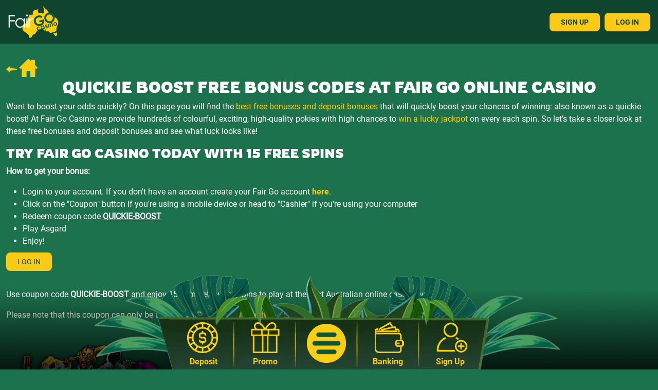

--- FILE ---
content_type: text/html; charset=utf-8
request_url: https://www.fairgoplus.com/quickie-boost
body_size: 13496
content:
<!DOCTYPE html>
<html xmlns="http://www.w3.org/1999/xhtml" xml:lang="en-au" lang="en-au" dir="ltr">
<head>
<meta name="viewport" content="width=device-width, initial-scale=1.0" />
<meta name="twitter:title" content="FairGo Casino">
<meta name="twitter:card" content="summary_large_image">
<meta name="twitter:site" content="@FairGoCasino">
<meta name="twitter:description" content="For fantastic promotions and bonuses daily, play with Fair Go Casino. The preferred destination for online pokie, card and virtual casino games in Australia. Join us today!">
<meta name="twitter:image" content="https://www.fairgoplus.com/images/home/FG_Twitter.jpg">
<link href="/templates/fairgo2024/favicon.ico" rel="shortcut icon"/>
<link rel="apple-touch-icon" href="/images/apple-touch-icon.png">
<meta name="apple-mobile-web-app-title" content="Fair Go">
<meta name="msapplication-TileColor" content="#ffffff">
<meta name="msapplication-TileImage" content="/ms-icon-144x144.png">
<meta name="theme-color" content="#ffffff">
<meta name="ahrefs-site-verification" content="5257e8c9c8571a3e4342a0211e408da161f370304bf25fe57bb8de5a86619727">
<meta charset="utf-8">
<meta name="yandex-verification" content="b294db2c4a4104dc">
<meta name="msvalidate.01" content="10B1E6FCC04EC928CA53A77770D97B6C">
<meta name="google-site-verification" content="DptSY6myEUEjaHcNtZzfc3m6IaAhIO7UcdHn281v9kk">
<meta name="robots" content="index,follow">
<meta name="description" content="Fair Go Casino's Quickie Boost free bonus codes give you 15 free spins and top deposit bonuses to boost your odds on the best online pokies!">
<link rel="preload" href="/images/shadow.png" as="image">
<link rel="preload" href="/images/menu_leaves_mobile2.png" as="image">
<link rel="preload" href="/images/menu_leave-desktop.png" as="image">
<link rel="preload" href="/images/backtohome.svg" as="image">
<link rel="preload" href="/templates/fairgo2024/css/fonts/roboto-v30-latin-regular.woff2" as="font" crossorigin>
<link rel="preload" href="/templates/fairgo2024/css/fonts/roboto-v30-latin-700.woff2" as="font" crossorigin>
<link rel="modulepreload" href="/media/vendor/bootstrap/js/alert.min.js?5.3.3" fetchpriority="low">
<link rel="modulepreload" href="/media/vendor/bootstrap/js/button.min.js?5.3.3" fetchpriority="low">
<link rel="modulepreload" href="/media/vendor/bootstrap/js/carousel.min.js?5.3.3" fetchpriority="low">
<link rel="modulepreload" href="/media/vendor/bootstrap/js/collapse.min.js?5.3.3" fetchpriority="low">
<link rel="modulepreload" href="/media/vendor/bootstrap/js/dropdown.min.js?5.3.3" fetchpriority="low">
<link rel="modulepreload" href="/media/vendor/bootstrap/js/modal.min.js?5.3.3" fetchpriority="low">
<link rel="modulepreload" href="/media/vendor/bootstrap/js/offcanvas.min.js?5.3.3" fetchpriority="low">
<link rel="modulepreload" href="/media/vendor/bootstrap/js/popover.min.js?5.3.3" fetchpriority="low">
<link rel="modulepreload" href="/media/vendor/bootstrap/js/scrollspy.min.js?5.3.3" fetchpriority="low">
<link rel="modulepreload" href="/media/vendor/bootstrap/js/tab.min.js?5.3.3" fetchpriority="low">
<link rel="modulepreload" href="/media/vendor/bootstrap/js/toast.min.js?5.3.3" fetchpriority="low">
<link href="/media/com_jchoptimize/cache/css/fa9bc4b8b5d95a08d71eb9f0d4f91c9227b1b4d59320627fd93d5d0a053062a3.css" media="all" rel="preload" as="style" onload="this.rel='stylesheet'">
<title>Quickie Boost Bonus Codes | Fair Go Casino - Fair Go Casino</title>
<link href="https://www.fairgovip.com/quickie-boost" rel="canonical">
<link href="/favicon.ico" rel="icon" type="image/vnd.microsoft.icon">
<script type="application/json" class="joomla-script-options new">{"system.paths":{"root":"","rootFull":"https:\/\/www.fairgoplus.com\/","base":"","baseFull":"https:\/\/www.fairgoplus.com\/"},"csrf.token":"5a92215ddbf0c05e5303b27f0f3a32c4"}</script>
<script type="application/ld+json">{"@context":"https://schema.org","@graph":[{"@type":"Organization","@id":"https://www.fairgoplus.com/#/schema/Organization/base","name":"Fair Go Casino","url":"https://www.fairgoplus.com/"},{"@type":"WebSite","@id":"https://www.fairgoplus.com/#/schema/WebSite/base","url":"https://www.fairgoplus.com/","name":"Fair Go Casino","publisher":{"@id":"https://www.fairgoplus.com/#/schema/Organization/base"}},{"@type":"WebPage","@id":"https://www.fairgoplus.com/#/schema/WebPage/base","url":"https://www.fairgoplus.com/quickie-boost","name":"Quickie Boost Bonus Codes | Fair Go Casino - Fair Go Casino","description":"Fair Go Casino's Quickie Boost free bonus codes give you 15 free spins and top deposit bonuses to boost your odds on the best online pokies!","isPartOf":{"@id":"https://www.fairgoplus.com/#/schema/WebSite/base"},"about":{"@id":"https://www.fairgoplus.com/#/schema/Organization/base"},"inLanguage":"en-GB"},{"@type":"Article","@id":"https://www.fairgoplus.com/#/schema/com_content/article/310","name":"Quickie Boost Free Bonus Codes","headline":"Quickie Boost Free Bonus Codes","inLanguage":"en-GB","isPartOf":{"@id":"https://www.fairgoplus.com/#/schema/WebPage/base"}}]}</script>
<!-- Matomo Tag Manager -->
<!-- End Matomo Tag Manager -->
<!--[if lt IE 9]>
		<script src="/media/jui/js/html5.js"></script>
	<![endif]-->
<link rel="alternate" hreflang="en-au" href="https://www.fairgovip.com/quickie-boost" />
<link rel="alternate" hreflang="en" href="https://www.fairgocasino.com/quickie-boost" />
<link rel="alternate" hreflang="x-default" href="https://www.fairgocasino.com/quickie-boost" /><style class="jchoptimize-critical-css" id="59bdc1d85ae797ef4ce1d864ccc6ba956db2283c118518bbd25bda022d0359b1">:root,[data-bs-theme=light]{--bs-blue:#0d6efd;--bs-indigo:#6610f2;--bs-purple:#6f42c1;--bs-pink:#d63384;--bs-red:#dc3545;--bs-orange:#fd7e14;--bs-yellow:#ffc107;--bs-green:#198754;--bs-teal:#20c997;--bs-cyan:#0dcaf0;--bs-black:#000;--bs-white:#fff;--bs-gray:#6c757d;--bs-gray-dark:#343a40;--bs-gray-100:#f8f9fa;--bs-gray-200:#e9ecef;--bs-gray-300:#dee2e6;--bs-gray-400:#ced4da;--bs-gray-500:#adb5bd;--bs-gray-600:#6c757d;--bs-gray-700:#495057;--bs-gray-800:#343a40;--bs-gray-900:#212529;--bs-primary:#0d6efd;--bs-secondary:#6c757d;--bs-success:#198754;--bs-info:#0dcaf0;--bs-warning:#ffc107;--bs-danger:#dc3545;--bs-light:#f8f9fa;--bs-dark:#212529;--bs-primary-rgb:13,110,253;--bs-secondary-rgb:108,117,125;--bs-success-rgb:25,135,84;--bs-info-rgb:13,202,240;--bs-warning-rgb:255,193,7;--bs-danger-rgb:220,53,69;--bs-light-rgb:248,249,250;--bs-dark-rgb:33,37,41;--bs-primary-text-emphasis:#052c65;--bs-secondary-text-emphasis:#2b2f32;--bs-success-text-emphasis:#0a3622;--bs-info-text-emphasis:#055160;--bs-warning-text-emphasis:#664d03;--bs-danger-text-emphasis:#58151c;--bs-light-text-emphasis:#495057;--bs-dark-text-emphasis:#495057;--bs-primary-bg-subtle:#cfe2ff;--bs-secondary-bg-subtle:#e2e3e5;--bs-success-bg-subtle:#d1e7dd;--bs-info-bg-subtle:#cff4fc;--bs-warning-bg-subtle:#fff3cd;--bs-danger-bg-subtle:#f8d7da;--bs-light-bg-subtle:#fcfcfd;--bs-dark-bg-subtle:#ced4da;--bs-primary-border-subtle:#9ec5fe;--bs-secondary-border-subtle:#c4c8cb;--bs-success-border-subtle:#a3cfbb;--bs-info-border-subtle:#9eeaf9;--bs-warning-border-subtle:#ffe69c;--bs-danger-border-subtle:#f1aeb5;--bs-light-border-subtle:#e9ecef;--bs-dark-border-subtle:#adb5bd;--bs-white-rgb:255,255,255;--bs-black-rgb:0,0,0;--bs-font-sans-serif:system-ui,-apple-system,"Segoe UI",Roboto,"Helvetica Neue","Noto Sans","Liberation Sans",Arial,sans-serif,"Apple Color Emoji","Segoe UI Emoji","Segoe UI Symbol","Noto Color Emoji";--bs-font-monospace:SFMono-Regular,Menlo,Monaco,Consolas,"Liberation Mono","Courier New",monospace;--bs-gradient:linear-gradient(180deg,#ffffff26,#fff0);--bs-body-font-family:var(--bs-font-sans-serif);--bs-body-font-size:1rem;--bs-body-font-weight:400;--bs-body-line-height:1.5;--bs-body-color:#212529;--bs-body-color-rgb:33,37,41;--bs-body-bg:#fff;--bs-body-bg-rgb:255,255,255;--bs-emphasis-color:#000;--bs-emphasis-color-rgb:0,0,0;--bs-secondary-color:#212529bf;--bs-secondary-color-rgb:33,37,41;--bs-secondary-bg:#e9ecef;--bs-secondary-bg-rgb:233,236,239;--bs-tertiary-color:#21252980;--bs-tertiary-color-rgb:33,37,41;--bs-tertiary-bg:#f8f9fa;--bs-tertiary-bg-rgb:248,249,250;--bs-heading-color:inherit;--bs-link-color:#0d6efd;--bs-link-color-rgb:13,110,253;--bs-link-decoration:underline;--bs-link-hover-color:#0a58ca;--bs-link-hover-color-rgb:10,88,202;--bs-code-color:#d63384;--bs-highlight-color:#212529;--bs-highlight-bg:#fff3cd;--bs-border-width:1px;--bs-border-style:solid;--bs-border-color:#dee2e6;--bs-border-color-translucent:#0000002d;--bs-border-radius:.375rem;--bs-border-radius-sm:.25rem;--bs-border-radius-lg:.5rem;--bs-border-radius-xl:1rem;--bs-border-radius-xxl:2rem;--bs-border-radius-2xl:var(--bs-border-radius-xxl);--bs-border-radius-pill:50rem;--bs-box-shadow:0 .5rem 1rem #00000026;--bs-box-shadow-sm:0 .125rem .25rem #00000013;--bs-box-shadow-lg:0 1rem 3rem #0000002d;--bs-box-shadow-inset:inset 0 1px 2px #00000013;--bs-focus-ring-width:.25rem;--bs-focus-ring-opacity:.25;--bs-focus-ring-color:#0d6efd40;--bs-form-valid-color:#198754;--bs-form-valid-border-color:#198754;--bs-form-invalid-color:#dc3545;--bs-form-invalid-border-color:#dc3545}*,:after,:before{box-sizing:border-box}@media (prefers-reduced-motion:no-preference){:root{scroll-behavior:smooth}}body{font-family:var(--bs-body-font-family);font-size:var(--bs-body-font-size);font-weight:var(--bs-body-font-weight);line-height:var(--bs-body-line-height);color:var(--bs-body-color);text-align:var(--bs-body-text-align);background-color:var(--bs-body-bg);-webkit-text-size-adjust:100%;-webkit-tap-highlight-color:transparent;margin:0}.h1,.h2,.h3,.h4,.h5,.h6,h1,h2,h3,h4,h5,h6{color:var(--bs-heading-color);margin-top:0;margin-bottom:.5rem;font-weight:500;line-height:1.2}.h1,h1{font-size:calc(1.375rem + 1.5vw)}@media (width>=1200px){.h1,h1{font-size:2.5rem}}.h2,h2{font-size:calc(1.325rem + .9vw)}@media (width>=1200px){.h2,h2{font-size:2rem}}p{margin-top:0;margin-bottom:1rem}ol,ul{padding-left:2rem}dl,ol,ul{margin-top:0;margin-bottom:1rem}b,strong{font-weight:bolder}a{color:rgba(var(--bs-link-color-rgb),var(--bs-link-opacity,1));text-decoration:underline}img,svg{vertical-align:middle}::-moz-focus-inner{border-style:none;padding:0}::-webkit-datetime-edit-day-field,::-webkit-datetime-edit-fields-wrapper,::-webkit-datetime-edit-hour-field,::-webkit-datetime-edit-minute,::-webkit-datetime-edit-month-field,::-webkit-datetime-edit-text,::-webkit-datetime-edit-year-field{padding:0}::-webkit-inner-spin-button{height:auto}::-webkit-search-decoration{-webkit-appearance:none}::-webkit-color-swatch-wrapper{padding:0}::-webkit-file-upload-button{font:inherit;-webkit-appearance:button}::file-selector-button{font:inherit;-webkit-appearance:button}.container,.container-fluid,.container-lg,.container-md,.container-sm,.container-xl,.container-xxl{--bs-gutter-x:1.5rem;--bs-gutter-y:0;width:100%;padding-right:calc(var(--bs-gutter-x)*.5);padding-left:calc(var(--bs-gutter-x)*.5);margin-left:auto;margin-right:auto}@media (width>=576px){.container,.container-sm{max-width:540px}}@media (width>=768px){.container,.container-md,.container-sm{max-width:720px}}@media (width>=992px){.container,.container-lg,.container-md,.container-sm{max-width:960px}}@media (width>=1200px){.container,.container-lg,.container-md,.container-sm,.container-xl{max-width:1140px}}@media (width>=1400px){.container,.container-lg,.container-md,.container-sm,.container-xl,.container-xxl{max-width:1320px}}:root{--bs-breakpoint-xs:0;--bs-breakpoint-sm:576px;--bs-breakpoint-md:768px;--bs-breakpoint-lg:992px;--bs-breakpoint-xl:1200px;--bs-breakpoint-xxl:1400px}.row{--bs-gutter-x:1.5rem;--bs-gutter-y:0;margin-top:calc(-1*var(--bs-gutter-y));margin-right:calc(-.5*var(--bs-gutter-x));margin-left:calc(-.5*var(--bs-gutter-x));flex-wrap:wrap;display:flex}.row>*{width:100%;max-width:100%;padding-right:calc(var(--bs-gutter-x)*.5);padding-left:calc(var(--bs-gutter-x)*.5);margin-top:var(--bs-gutter-y);flex-shrink:0}.col-6{flex:none;width:50%}.col-12{flex:none;width:100%}@media (width>=768px){.col-md-3{flex:none;width:25%}}@media (width>=992px){.col-lg-3{flex:none;width:25%}.col-lg-8{flex:none;width:66.6667%}}.form-check-input:active{filter:brightness(90%)}.form-range::-webkit-slider-thumb:active{background-color:#b6d4fe}.form-range::-moz-range-thumb:active{background-color:#b6d4fe}.btn-check:checked+.btn,.btn.active,.btn.show,.btn:first-child:active,:not(.btn-check)+.btn:active{color:var(--bs-btn-active-color);background-color:var(--bs-btn-active-bg);border-color:var(--bs-btn-active-border-color)}.btn-check:checked+.btn:focus-visible,.btn.active:focus-visible,.btn.show:focus-visible,.btn:first-child:active:focus-visible,:not(.btn-check)+.btn:active:focus-visible,.btn-check:checked:focus-visible+.btn{box-shadow:var(--bs-btn-focus-box-shadow)}.dropdown-item.active,.dropdown-item:active{color:var(--bs-dropdown-link-active-color);background-color:var(--bs-dropdown-link-active-bg);text-decoration:none}.btn-group-vertical>.btn-check:checked+.btn,.btn-group-vertical>.btn-check:focus+.btn,.btn-group-vertical>.btn.active,.btn-group-vertical>.btn:active,.btn-group-vertical>.btn:focus,.btn-group-vertical>.btn:hover,.btn-group>.btn-check:checked+.btn,.btn-group>.btn-check:focus+.btn,.btn-group>.btn.active,.btn-group>.btn:active,.btn-group>.btn:focus,.btn-group>.btn:hover{z-index:1}@media (width>=576px){.navbar-expand-sm .offcanvas{z-index:auto;flex-grow:1;transition:none;position:static;visibility:visible!important;background-color:#0000!important;border:0!important;width:auto!important;height:auto!important;transform:none!important}.navbar-expand-sm .offcanvas .offcanvas-header{display:none}.navbar-expand-sm .offcanvas .offcanvas-body{flex-grow:0;padding:0;display:flex;overflow-y:visible}}@media (width>=768px){.navbar-expand-md .offcanvas{z-index:auto;flex-grow:1;transition:none;position:static;visibility:visible!important;background-color:#0000!important;border:0!important;width:auto!important;height:auto!important;transform:none!important}.navbar-expand-md .offcanvas .offcanvas-header{display:none}.navbar-expand-md .offcanvas .offcanvas-body{flex-grow:0;padding:0;display:flex;overflow-y:visible}}@media (width>=992px){.navbar-expand-lg .offcanvas{z-index:auto;flex-grow:1;transition:none;position:static;visibility:visible!important;background-color:#0000!important;border:0!important;width:auto!important;height:auto!important;transform:none!important}.navbar-expand-lg .offcanvas .offcanvas-header{display:none}.navbar-expand-lg .offcanvas .offcanvas-body{flex-grow:0;padding:0;display:flex;overflow-y:visible}}@media (width>=1200px){.navbar-expand-xl .offcanvas{z-index:auto;flex-grow:1;transition:none;position:static;visibility:visible!important;background-color:#0000!important;border:0!important;width:auto!important;height:auto!important;transform:none!important}.navbar-expand-xl .offcanvas .offcanvas-header{display:none}.navbar-expand-xl .offcanvas .offcanvas-body{flex-grow:0;padding:0;display:flex;overflow-y:visible}}@media (width>=1400px){.navbar-expand-xxl .offcanvas{z-index:auto;flex-grow:1;transition:none;position:static;visibility:visible!important;background-color:#0000!important;border:0!important;width:auto!important;height:auto!important;transform:none!important}.navbar-expand-xxl .offcanvas .offcanvas-header{display:none}.navbar-expand-xxl .offcanvas .offcanvas-body{flex-grow:0;padding:0;display:flex;overflow-y:visible}}.navbar-expand .offcanvas{z-index:auto;flex-grow:1;transition:none;position:static;visibility:visible!important;background-color:#0000!important;border:0!important;width:auto!important;height:auto!important;transform:none!important}.navbar-expand .offcanvas .offcanvas-header{display:none}.navbar-expand .offcanvas .offcanvas-body{flex-grow:0;padding:0;display:flex;overflow-y:visible}.list-group-item-action:active{color:var(--bs-list-group-action-active-color);background-color:var(--bs-list-group-action-active-bg)}.offcanvas,.offcanvas-lg,.offcanvas-md,.offcanvas-sm,.offcanvas-xl,.offcanvas-xxl{--bs-offcanvas-zindex:1045;--bs-offcanvas-width:400px;--bs-offcanvas-height:30vh;--bs-offcanvas-padding-x:1rem;--bs-offcanvas-padding-y:1rem;--bs-offcanvas-color:var(--bs-body-color);--bs-offcanvas-bg:var(--bs-body-bg);--bs-offcanvas-border-width:var(--bs-border-width);--bs-offcanvas-border-color:var(--bs-border-color-translucent);--bs-offcanvas-box-shadow:var(--bs-box-shadow-sm);--bs-offcanvas-transition:transform .3s ease-in-out;--bs-offcanvas-title-line-height:1.5}@media (width<=575.98px){.offcanvas-sm{z-index:var(--bs-offcanvas-zindex);max-width:100%;color:var(--bs-offcanvas-color);visibility:hidden;background-color:var(--bs-offcanvas-bg);transition:var(--bs-offcanvas-transition);background-clip:padding-box;outline:0;flex-direction:column;display:flex;position:fixed;bottom:0}}@media (width<=575.98px) and (prefers-reduced-motion:reduce){.offcanvas-sm{transition:none}}@media (width<=575.98px){.offcanvas-sm.offcanvas-start{width:var(--bs-offcanvas-width);border-right:var(--bs-offcanvas-border-width)solid var(--bs-offcanvas-border-color);top:0;left:0;transform:translate(-100%)}.offcanvas-sm.offcanvas-end{width:var(--bs-offcanvas-width);border-left:var(--bs-offcanvas-border-width)solid var(--bs-offcanvas-border-color);top:0;right:0;transform:translate(100%)}.offcanvas-sm.offcanvas-top{height:var(--bs-offcanvas-height);border-bottom:var(--bs-offcanvas-border-width)solid var(--bs-offcanvas-border-color);max-height:100%;top:0;left:0;right:0;transform:translateY(-100%)}.offcanvas-sm.offcanvas-bottom{height:var(--bs-offcanvas-height);border-top:var(--bs-offcanvas-border-width)solid var(--bs-offcanvas-border-color);max-height:100%;left:0;right:0;transform:translateY(100%)}.offcanvas-sm.show:not(.hiding),.offcanvas-sm.showing{transform:none}.offcanvas-sm.hiding,.offcanvas-sm.show,.offcanvas-sm.showing{visibility:visible}}@media (width>=576px){.offcanvas-sm{--bs-offcanvas-height:auto;--bs-offcanvas-border-width:0;background-color:#0000!important}.offcanvas-sm .offcanvas-header{display:none}.offcanvas-sm .offcanvas-body{flex-grow:0;padding:0;display:flex;overflow-y:visible;background-color:#0000!important}}@media (width<=767.98px){.offcanvas-md{z-index:var(--bs-offcanvas-zindex);max-width:100%;color:var(--bs-offcanvas-color);visibility:hidden;background-color:var(--bs-offcanvas-bg);transition:var(--bs-offcanvas-transition);background-clip:padding-box;outline:0;flex-direction:column;display:flex;position:fixed;bottom:0}}@media (width<=767.98px) and (prefers-reduced-motion:reduce){.offcanvas-md{transition:none}}@media (width<=767.98px){.offcanvas-md.offcanvas-start{width:var(--bs-offcanvas-width);border-right:var(--bs-offcanvas-border-width)solid var(--bs-offcanvas-border-color);top:0;left:0;transform:translate(-100%)}.offcanvas-md.offcanvas-end{width:var(--bs-offcanvas-width);border-left:var(--bs-offcanvas-border-width)solid var(--bs-offcanvas-border-color);top:0;right:0;transform:translate(100%)}.offcanvas-md.offcanvas-top{height:var(--bs-offcanvas-height);border-bottom:var(--bs-offcanvas-border-width)solid var(--bs-offcanvas-border-color);max-height:100%;top:0;left:0;right:0;transform:translateY(-100%)}.offcanvas-md.offcanvas-bottom{height:var(--bs-offcanvas-height);border-top:var(--bs-offcanvas-border-width)solid var(--bs-offcanvas-border-color);max-height:100%;left:0;right:0;transform:translateY(100%)}.offcanvas-md.show:not(.hiding),.offcanvas-md.showing{transform:none}.offcanvas-md.hiding,.offcanvas-md.show,.offcanvas-md.showing{visibility:visible}}@media (width>=768px){.offcanvas-md{--bs-offcanvas-height:auto;--bs-offcanvas-border-width:0;background-color:#0000!important}.offcanvas-md .offcanvas-header{display:none}.offcanvas-md .offcanvas-body{flex-grow:0;padding:0;display:flex;overflow-y:visible;background-color:#0000!important}}@media (width<=991.98px){.offcanvas-lg{z-index:var(--bs-offcanvas-zindex);max-width:100%;color:var(--bs-offcanvas-color);visibility:hidden;background-color:var(--bs-offcanvas-bg);transition:var(--bs-offcanvas-transition);background-clip:padding-box;outline:0;flex-direction:column;display:flex;position:fixed;bottom:0}}@media (width<=991.98px) and (prefers-reduced-motion:reduce){.offcanvas-lg{transition:none}}@media (width<=991.98px){.offcanvas-lg.offcanvas-start{width:var(--bs-offcanvas-width);border-right:var(--bs-offcanvas-border-width)solid var(--bs-offcanvas-border-color);top:0;left:0;transform:translate(-100%)}.offcanvas-lg.offcanvas-end{width:var(--bs-offcanvas-width);border-left:var(--bs-offcanvas-border-width)solid var(--bs-offcanvas-border-color);top:0;right:0;transform:translate(100%)}.offcanvas-lg.offcanvas-top{height:var(--bs-offcanvas-height);border-bottom:var(--bs-offcanvas-border-width)solid var(--bs-offcanvas-border-color);max-height:100%;top:0;left:0;right:0;transform:translateY(-100%)}.offcanvas-lg.offcanvas-bottom{height:var(--bs-offcanvas-height);border-top:var(--bs-offcanvas-border-width)solid var(--bs-offcanvas-border-color);max-height:100%;left:0;right:0;transform:translateY(100%)}.offcanvas-lg.show:not(.hiding),.offcanvas-lg.showing{transform:none}.offcanvas-lg.hiding,.offcanvas-lg.show,.offcanvas-lg.showing{visibility:visible}}@media (width>=992px){.offcanvas-lg{--bs-offcanvas-height:auto;--bs-offcanvas-border-width:0;background-color:#0000!important}.offcanvas-lg .offcanvas-header{display:none}.offcanvas-lg .offcanvas-body{flex-grow:0;padding:0;display:flex;overflow-y:visible;background-color:#0000!important}}@media (width<=1199.98px){.offcanvas-xl{z-index:var(--bs-offcanvas-zindex);max-width:100%;color:var(--bs-offcanvas-color);visibility:hidden;background-color:var(--bs-offcanvas-bg);transition:var(--bs-offcanvas-transition);background-clip:padding-box;outline:0;flex-direction:column;display:flex;position:fixed;bottom:0}}@media (width<=1199.98px) and (prefers-reduced-motion:reduce){.offcanvas-xl{transition:none}}@media (width<=1199.98px){.offcanvas-xl.offcanvas-start{width:var(--bs-offcanvas-width);border-right:var(--bs-offcanvas-border-width)solid var(--bs-offcanvas-border-color);top:0;left:0;transform:translate(-100%)}.offcanvas-xl.offcanvas-end{width:var(--bs-offcanvas-width);border-left:var(--bs-offcanvas-border-width)solid var(--bs-offcanvas-border-color);top:0;right:0;transform:translate(100%)}.offcanvas-xl.offcanvas-top{height:var(--bs-offcanvas-height);border-bottom:var(--bs-offcanvas-border-width)solid var(--bs-offcanvas-border-color);max-height:100%;top:0;left:0;right:0;transform:translateY(-100%)}.offcanvas-xl.offcanvas-bottom{height:var(--bs-offcanvas-height);border-top:var(--bs-offcanvas-border-width)solid var(--bs-offcanvas-border-color);max-height:100%;left:0;right:0;transform:translateY(100%)}.offcanvas-xl.show:not(.hiding),.offcanvas-xl.showing{transform:none}.offcanvas-xl.hiding,.offcanvas-xl.show,.offcanvas-xl.showing{visibility:visible}}@media (width>=1200px){.offcanvas-xl{--bs-offcanvas-height:auto;--bs-offcanvas-border-width:0;background-color:#0000!important}.offcanvas-xl .offcanvas-header{display:none}.offcanvas-xl .offcanvas-body{flex-grow:0;padding:0;display:flex;overflow-y:visible;background-color:#0000!important}}@media (width<=1399.98px){.offcanvas-xxl{z-index:var(--bs-offcanvas-zindex);max-width:100%;color:var(--bs-offcanvas-color);visibility:hidden;background-color:var(--bs-offcanvas-bg);transition:var(--bs-offcanvas-transition);background-clip:padding-box;outline:0;flex-direction:column;display:flex;position:fixed;bottom:0}}@media (width<=1399.98px) and (prefers-reduced-motion:reduce){.offcanvas-xxl{transition:none}}@media (width<=1399.98px){.offcanvas-xxl.offcanvas-start{width:var(--bs-offcanvas-width);border-right:var(--bs-offcanvas-border-width)solid var(--bs-offcanvas-border-color);top:0;left:0;transform:translate(-100%)}.offcanvas-xxl.offcanvas-end{width:var(--bs-offcanvas-width);border-left:var(--bs-offcanvas-border-width)solid var(--bs-offcanvas-border-color);top:0;right:0;transform:translate(100%)}.offcanvas-xxl.offcanvas-top{height:var(--bs-offcanvas-height);border-bottom:var(--bs-offcanvas-border-width)solid var(--bs-offcanvas-border-color);max-height:100%;top:0;left:0;right:0;transform:translateY(-100%)}.offcanvas-xxl.offcanvas-bottom{height:var(--bs-offcanvas-height);border-top:var(--bs-offcanvas-border-width)solid var(--bs-offcanvas-border-color);max-height:100%;left:0;right:0;transform:translateY(100%)}.offcanvas-xxl.show:not(.hiding),.offcanvas-xxl.showing{transform:none}.offcanvas-xxl.hiding,.offcanvas-xxl.show,.offcanvas-xxl.showing{visibility:visible}}@media (width>=1400px){.offcanvas-xxl{--bs-offcanvas-height:auto;--bs-offcanvas-border-width:0;background-color:#0000!important}.offcanvas-xxl .offcanvas-header{display:none}.offcanvas-xxl .offcanvas-body{flex-grow:0;padding:0;display:flex;overflow-y:visible;background-color:#0000!important}}.offcanvas{z-index:var(--bs-offcanvas-zindex);max-width:100%;color:var(--bs-offcanvas-color);visibility:hidden;background-color:var(--bs-offcanvas-bg);transition:var(--bs-offcanvas-transition);background-clip:padding-box;outline:0;flex-direction:column;display:flex;position:fixed;bottom:0}@media (prefers-reduced-motion:reduce){.offcanvas{transition:none}}.offcanvas.offcanvas-start{width:var(--bs-offcanvas-width);border-right:var(--bs-offcanvas-border-width)solid var(--bs-offcanvas-border-color);top:0;left:0;transform:translate(-100%)}.offcanvas.offcanvas-end{width:var(--bs-offcanvas-width);border-left:var(--bs-offcanvas-border-width)solid var(--bs-offcanvas-border-color);top:0;right:0;transform:translate(100%)}.offcanvas.offcanvas-top{height:var(--bs-offcanvas-height);border-bottom:var(--bs-offcanvas-border-width)solid var(--bs-offcanvas-border-color);max-height:100%;top:0;left:0;right:0;transform:translateY(-100%)}.offcanvas.offcanvas-bottom{height:var(--bs-offcanvas-height);border-top:var(--bs-offcanvas-border-width)solid var(--bs-offcanvas-border-color);max-height:100%;left:0;right:0;transform:translateY(100%)}.offcanvas.show:not(.hiding),.offcanvas.showing{transform:none}.offcanvas.hiding,.offcanvas.show,.offcanvas.showing{visibility:visible}.offcanvas-backdrop{z-index:1040;background-color:#000;width:100vw;height:100vh;position:fixed;top:0;left:0}.offcanvas-backdrop.fade{opacity:0}.offcanvas-backdrop.show{opacity:.5}.offcanvas-header{padding:var(--bs-offcanvas-padding-y)var(--bs-offcanvas-padding-x);align-items:center;display:flex}.offcanvas-header .btn-close{padding:calc(var(--bs-offcanvas-padding-y)*.5)calc(var(--bs-offcanvas-padding-x)*.5);margin:calc(-.5*var(--bs-offcanvas-padding-y))calc(-.5*var(--bs-offcanvas-padding-x))calc(-.5*var(--bs-offcanvas-padding-y))auto}.offcanvas-title{line-height:var(--bs-offcanvas-title-line-height);margin-bottom:0}.offcanvas-body{padding:var(--bs-offcanvas-padding-y)var(--bs-offcanvas-padding-x);flex-grow:1;overflow-y:auto}.overflow-hidden{overflow:hidden!important}.position-relative{position:relative!important}.align-self-center{align-self:center!important}.pt-4{padding-top:1.5rem!important}.pt-5{padding-top:3rem!important}.pb-3{padding-bottom:1rem!important}@media (width>=992px){.pe-lg-5{padding-right:3rem!important}.ps-lg-5{padding-left:3rem!important}}</style>
<style class="jchoptimize-critical-css" id="59bdc1d85ae797ef4ce1d864ccc6ba95f167a8fd9c95c8d8cc7ff724d380c7dd">html{font-size:16px}body{font-family:"Roboto",Arial,sans-serif;font-size:1rem;color:#0f442e;background-color:#1c724d}h1{font-family:"RowdiesBold",Arial,sans-serif;font-size:1.875rem;color:#fff}h2{font-family:"RowdiesBold",Arial,sans-serif;font-size:1.563rem;color:#fff}p{color:#fff}a{color:#f9cb16;text-decoration:none;font-family:"RobotoBold"}img,iframe{max-width:100%}.yellow-cta,.button{color:#0f442e;text-decoration:none;background-color:#f9cb16;padding:10px 22px;border-radius:8px;font-family:"Roboto";text-transform:uppercase;font-size:.875rem;text-align:center;width:auto}.pageTitle{margin-top:30px}@media (min-width:992px){.pageTitle{margin-top:0}}.top-header{background-color:#0f442e;height:85px;display:flex;align-items:center;justify-content:space-between;padding:0 15px}.top-header .logoLink{align-self:flex-start}.top-header .logoLink img{width:85px}@media (min-width:992px){.top-header .logoLink img{width:100px}}.top-header #header-buttons{align-self:flex-end}.top-header #header-buttons a{color:#0f442e;text-decoration:none;background-color:#f9cb16;padding:10px 22px;border-radius:8px;font-family:"Roboto";text-transform:uppercase}@media (min-width:340px){.top-header #header-buttons a{padding:10px 22px}}@media (min-width:992px){.top-header #header-buttons a{font-family:"RobotoBold"}}.top-header #header-buttons a.signup{margin-right:5px}#footer{margin-top:30px;background-color:#0f442e}@media (min-width:992px){#footer{margin-top:50px}}#footer p{line-height:16.41px}#footer .footerLogo{display:block;max-width:228px;position:absolute;top:-74px;margin:auto;left:0;right:0}@media (min-width:992px){#footer .footerLogo{max-width:100%}}#footer .home-banking{background-color:#013334;padding-bottom:120px !important}@media (min-width:992px){#footer .home-banking{padding-bottom:200px !important}}.footerBorder{overflow:hidden}.borderImg{max-width:initial;margin-bottom:-89px}@media (min-width:992px){.borderImg{margin-bottom:-4.6%;width:100%}}.top-wrapper{color:#fff}.backtolink{width:62px;background-image:url(https://www.fairgoplus.com/images/backtohome.svg);height:37px;background-repeat:no-repeat;margin-top:30px;display:flex}.item-page .article-content{color:#fff}.blog .blog-item .item-content .readmore a:active,.blog .blog-item .item-content .readmore a:target,.blog .blog-item .item-content .readmore a:focus,.blog .blog-item .item-content .redeem a:active,.blog .blog-item .item-content .redeem a:target,.blog .blog-item .item-content .redeem a:focus{box-shadow:none;color:#fff}</style>
<style class="jchoptimize-critical-css" id="59bdc1d85ae797ef4ce1d864ccc6ba956e23b1a156ced586f0257c1eedb80e4a">.sr-only-focusable:active,.sr-only-focusable:focus{clip:auto;height:auto;margin:0;overflow:visible;position:static;width:auto}@keyframes a{0%{transform:rotate(0deg)}to{transform:rotate(1turn)}}</style>
</head>
<body class="site no-catid  itemid-804 subpage body">
<div class="top-triangle"></div>
<div id="header" class="top-header ">
<a class="logoLink align-self-center" href="/"><img class="header-logo" src="https://www.fairgoplus.com/images/logo.png" alt="Fair Go Casino"></a>
<div id="header-buttons" class="align-self-center">
<a class="button signup" href="/signup" data-itl="true" onclick=parent.postMessage({"name":"show_signup"},"*");>Sign Up</a>
<a class="button login" href="/login" data-itl="true" onclick=parent.postMessage({"name":"show_login"},"*");>Log In</a>
</div>
</div>
<div class="container">
<a class="backtolink outsideLobby" href="/"></a>
</div>
<div id="top-wrapper" class="top-wrapper position-relative" style="background-image: url()">
</div>
<div class="inner-container">
<div class="container position-relative col-12 col-lg-8">
<div class="item-page " itemscope itemtype="https://schema.org/Article">
<div class="row">
<div class="article-content">
<meta itemprop="inLanguage" content="en-AU" />
<div itemprop="articleBody" class="articleBody">
<h1 style="text-align: center;" class="pageTitle">QUICKIE BOOST FREE BONUS CODES AT FAIR GO ONLINE CASINO</h1>
<p>Want to boost your odds quickly? On this page you will find the <span style="color: #fbcd15;">best free bonuses and deposit bonuses </span> that will quickly boost your chances of winning: also known as a quickie boost! At Fair Go Casino we provide hundreds of colourful, exciting, high-quality pokies with high chances to <span style="color: #fbcd15;">win a lucky jackpot </span> on every each spin. So let’s take a closer look at these free bonuses and deposit bonuses and see what luck looks like!</p>
<h2><strong>TRY FAIR GO CASINO TODAY WITH 15 FREE SPINS</strong></h2>
<p><b>How to get your bonus:</b></p>
<ul>
<li>Login to your account. If you don't have an account create your Fair Go account<span> </span><a href="/signup" data-itl="true" onclick=parent.postMessage({"name":"show_signup"},"*"); title="create an account">here</a>.</li>
<li>Click on the "Coupon" button if you're using a mobile device or head to "Cashier" if you're using your computer</li>
<li>Redeem coupon code <span style="text-decoration: underline; font-size: 12pt;"><b>QUICKIE-BOOST</b></span></li>
<li>Play Asgard</li>
<li>Enjoy!</li>
</ul>
<p><a class="button" href="/login" data-itl="true" onclick=parent.postMessage({"name":"show_login"},"*"); style="width: 250px;">Log in</a></p>
<p><br />Use coupon code<span> </span><span style="font-size: 12pt;"><b>QUICKIE-BOOST</b></span><b> </b>and enjoy 15 completely free spins to play at the best Australian online casino ever!</p>
<p>Please note that this coupon can only be used <span style="text-decoration: underline;">once</span>.<span> </span><a href="/terms-conditions" title="terms and conditions" target="_blank" rel="noopener noreferrer">Casino terms apply.<br /><br /></a></p>
<h2><span style="font-size: 14pt;"><strong></strong></span></h2>
<p><img src="/images/fairgo_quickie_boost.png" alt="fair go quickie boost bonus coupon codes" class="pull-left"></p>
<h2><span style="font-size: 14pt;"><strong>What are the best online pokies?</strong></span></h2>
<p>The pokies at <a href="/login" data-itl="true" onclick=parent.postMessage({"name":"show_login"},"*"); target="_blank" rel="noopener noreferrer" title="Fair Go online Casino">Fair Go online Casino</a> are bright, colourful and exciting! We also offer all kinds of pokies with three-reels, five-reels and six-reels. We also have pokies with Bonus Rounds, pokies with Free Spins, and pokies with Wild Symbols, Scatter Symbols, and Multipliers.</p>
<p>Fair Go has Progressive Jackpot Pokies like Aztec’s Millions and Megasaur that can make you an instant millionaire with one lucky spin of the reels. And have no doubt: that is absolutely the most exciting thing that can happen in any online casino!</p>
<p>The great thing about pokies is that they are more than just an online gambling game. In fact, every online pokies game tells a story revolving around a particular theme, and Fair Go’s vast assortment of pokies has themes to appeal to everybody’s interests: ancient civilizations, wild animals, world travel, sports, outer space and under the sea, dinosaurs and magic and the wild west and the mysterious east. At Fair Go Casino pokies you can meet everyone from Achilles to the Three Stooges, and that covers a lot of ground.</p>
<h2><span style="font-size: 14pt;"><strong><br /><br /></strong></span><span style="font-size: 14pt;"><strong>What are the best quickie boost coupon codes?</strong></span></h2>
<ul>
<li><b><span style="font-size: 12pt;">Welcome Bonus:</span> </b><span>Use coupon code </span><b>WELCOME<span> </span></b>when you<span> </span><a href="/signup" data-itl="true" onclick=parent.postMessage({"name":"show_signup"},"*"); target="_blank" rel="noopener noreferrer" title="open fairgo casino account">open your account</a>.<span> </span><br />This quickie boost coupon offers 100% match bonus up to $200 -<span> </span><strong>Redeem it 5 times! </strong><br /><br /></li>
<li><span style="font-size: 12pt;"><b>Koala Monday:</b></span><span> </span>Use coupon code<span> </span><span style="text-decoration: underline;"><b>KOALAMO</b></span><span> </span>every Monday all day long to boost the odds! The more you deposit, the more you get! For example, deposit $50, play with $75. Deposit $100, play with $175... or deposit $200 and play with $400!<br /><br /></li>
<li><b><span style="font-size: 12pt;"><a href="/koaladiary" target="_blank" rel="noopener noreferrer" title="Koala's Diary">Koala's Diary</a></span>: </b>Follow the adventures of our mascot Kev in his diary and get your <a href="/koaladiary" target="_blank" rel="noopener noreferrer" title="koala's diary">weekly quickie boost</a> free bonus! Read the diary <strong><a href="/koaladiary" target="_blank" rel="noopener noreferrer" title="koala's diary">HERE</a></strong>.<br /><br /></li>
<li><span style="font-size: 12pt;"><b>Fun Monday:</b><span> </span></span>Use the quickie boost coupon code<span> </span><span style="text-decoration: underline;"><b>MARI-25</b></span><span> </span>every Monday! Deposit at least once between Saturday and Monday to claim 25 free spins on The Mariachi 5!<br /><br /></li>
<li><b><span style="font-size: 12pt;">Bonus to Go</span>:</b><span> </span>Use coupon code<span> </span><span style="text-decoration: underline;"><b>50TOGO</b></span><span> </span>every day which offers 50% match bonus up to $200!<br /><br /></li>
<li><span style="font-size: 12pt;"><strong>Neosurf</strong></span>: Use the coupon code<span> </span><span style="text-decoration: underline;"><strong>200-NEO</strong></span><span> </span>when you deposit with Neosurf <span>...and get</span><span> <strong>200% bonus up to $1000</strong>.</span><span> </span><span>Min. deposit is $10! Coupon can only be used </span><span style="text-decoration: underline;">once</span><span>.</span><br /><br /></li>
<li><span style="font-size: 12pt;"><b>Game of the month:</b></span><span> Every month we feature everyone's favourite pokie! Keep an eye on your casino inbox for the bonus!</span></li>
</ul>
<p>Have fun and good luck playing pokies online at Fair Go Online Casino and<span> </span><a href="/signup" data-itl="true" onclick=parent.postMessage({"name":"show_signup"},"*"); title="sign up">open your account today</a>!</p>
<h2><span style="font-size: 14pt;"><strong>Online Pokie Machines: Reels and Symbols</strong></span></h2>
<p>Today’s online slots are a direct descendant of the original mechanical slot machines—the legendary one-armed bandits—embellished with a century’s worth of technical advances and incredible design innovations.</p>
<p>The basic component of any slot machine is the Reel. It is the reels that spin around and set the whole slots game into action. The first slot machines had three reels, and three-reel online slots can still be found at Fair Go, but most of our slots now have five reels and we even have a few—The Big Bopper among them—that have advanced to six reels.</p>
<p>The Symbols on the reels are no longer limited to lemons and cherries but cover an infinite range of themes. A game with an underwater theme like Megaquarium, for example, has beautifully rendered symbols of various kinds of fish and crabs and coral and seashells, while other games have equally beautiful symbols revolving around their particular themes: themes that can run from ancient Egypt to football to romance to futuristic space travel. There is really no limit to where the talents and imaginations of our game designers will take us.</p>
<h2><span style="font-size: 14pt;"><strong>Types of Bonuses at Fair Go Casino Online</strong></span></h2>
<p>There are ample reasons for players to feel extra grouse when they join the Fair Go family. First and foremost, there’s a five-time welcome offer valued at up to $1000 and engineered for new players.</p>
<p>Then there’s a choice of alluring deposit bonuses that vary from 25% cash matches to free spins on pokies with its wild wins, free games feature and constantly accumulating progressive jackpot!</p>
<p>A serious show stopper at Fair Go mobile and online casino are the big-hearted cashback bonuses! Contact our 24/7 <a href="/support" target="_blank" rel="noopener noreferrer" title="Fair Go support">support team</a> to claim it.</p>
<p>There are new game bonuses that combine deposit matches with free spins; Neosurf and Bitcoin bonuses that reward players for using the new gen banking methods to juice their accounts and special bonuses that reward you more lavishly according to the value of your deposit.</p>
<h2><span style="font-size: 14pt;"><strong></strong></span></h2>
<h2><span style="font-size: 14pt;"><strong>Which pokies should I play for a quickie boost?</strong></span></h2>
<p>We have hundreds of exciting pokies waiting for you! We suggest the following:</p>
<ul>
<li><b><span style="font-size: 12pt;">Plentiful Treasure:</span> </b><span>everyone's favourite Asian pokie! In a nutshell, an all ways win and an all ways fun, loaded with jackpots and ways to win!</span><strong><br /><br /></strong></li>
<li><span style="font-size: 12pt;"><b>Asgard:</b></span> an epic release featuring the impressive rulers of Asgard and a storm of huge features! An all ways pay with 243 combinations and free spins!<br /><br /></li>
<li><span style="font-size: 12pt;"><b>Bubble Bubble II:</b> </span>Winni the Witch is back with help from her cheeky sister Wanda. three giant features, triggered by selecting one of three scattered wands when they appear!</li>
</ul>
<h2><span style="font-size: 14pt;"><strong>Play at Fair Go online casino today and use this quickie boost coupon code (for free!)</strong></span></h2>
<p>Use coupon code <b>BUBBLE15</b><b> </b>and enjoy 15 completely free spins to try out the best Australian online casino.</p>
<p><b>How to get your bonus:</b></p>
<ul>
<li>Create your Fair Go account <a href="/signup" data-itl="true" onclick=parent.postMessage({"name":"show_signup"},"*"); title="create an account">here</a></li>
<li>Click on the "Coupon" button if you're using a mobile device or head to "Cashier" if you're using your computer</li>
<li>Redeem coupon code <b>BUBBLE15</b></li>
<li>Play Bubble Bubble 2</li>
<li>Enjoy!</li>
</ul>
<p><span style="text-decoration: underline;">Please note that this coupon can only be used by <strong>new players</strong> and is only redeemable <strong>once</strong></span>. <a href="/terms-conditions" title="terms and conditions" target="_blank" rel="noopener noreferrer">Casino terms apply.</a></p>
<p><a class="button" href="/signup" data-itl="true" onclick=parent.postMessage({"name":"show_signup"},"*"); style="width: 250px;">Create an account</a></p>	<div style="clear:both;"></div>
</div>
</div>
</div>
</div>
</div>
<div id="footer" class="position-relative">
<img class="footerLogo" src="https://www.fairgoplus.com/images/logoLarge.png" alt="Fairgo Casino Logo">
<div class="major-footer top-margin container pt-5">
<div class="row pt-5">
<div class="major-menu major-menu1 col-6 col-md-3 col-lg-3">
<div class="moduletable ">
<div id="mod-custom413" class="mod-custom custom">
<p><img src="/images/website2024/07_footericon1_45x45.webp" alt="footer chip" loading="eager" width="45" height="45"></p>
<p class="outsideLobby"><a href="/login" data-itl="true" onclick=parent.postMessage({"name":"show_login"},"*"); title="log in to fair go casino">Fair Go Lobby</a></p>
<p class="outsideLobby"><a href="/signup" data-itl="true" onclick=parent.postMessage({"name":"show_signup"},"*"); title="sign up">Create an account</a></p>
<p><a href="/promotions" title="promotions">Latest Promotions</a></p>
<p><a href="/koaladiary" title="koala's diary">Koala's Diary</a></p>
<p><a href="/refer-and-earn" title="refer-and-earn">Refer and Earn</a></p>
<p><a href="/fair-go-pokie" title="fair-go-pokie">Exclusive Fair Go Pokie</a></p>
<p><a href="/blog-articles" title="fair go blog">Fair Go Blog</a></p>
<p><a href="/reviews" title="reviews">Casino Reviews</a></p>
<p><a href="/timeline" title="timeline">Fair Go Casino Timeline </a></p></div>
</div>
</div>
<div class="major-menu major-menu2 col-6 col-md-3 col-lg-3">
<div class="moduletable ">
<div id="mod-custom415" class="mod-custom custom">
<p><img src="/images/website2024/07_footericon2_45x45.webp" width="52" height="52" alt="footer gift"></p>
<p><a href="/fair-draw" target="_blank" rel="noopener noreferrer" title="The Fair Draw Promo">The Fair Draw Promo</a></p>
<p><a href="/quickie-boost" title="quickie boost bonus codes at fair go">Quickie Boost Bonuses</a></p>
<p><a href="/aussie-casino-games" title="aussie casino games">Aussie Casino Games</a></p>
<p><a href="/new-zealand-pokies" target="_blank" rel="noopener noreferrer" title="New Zealand Pokies">New Zealand Pokies</a></p>
<p><a href="/no-deposit-bonuses" title="no deposit bonuses">No Deposit Bonuses</a></p>
<p><a href="/how-to-get-free-spins" title="free spins">Free Spins</a></p>
<p><a href="/video-slots" title="video slots">Video Slots</a></p>
<p><a href="/casino-payout" title="casino payout">Casino Payout</a></p>
<p><a href="/online-slots" title="online slots">Online Slots</a></p>
<p><a href="/the-difference-between-real-cash-pokies-and-free-games" title="The difference between real cash pokies and free games">Real Cash Pokies</a></p>
<p><a href="/10-free-pokies-at-fair-go-casino" title="What are Fair Go Free pokies?" target="_blank" rel="noopener noreferrer">Free Pokies</a></p></div>
</div>
</div>
<div class="major-menu major-menu3 col-6 col-md-3 col-lg-3">
<div class="moduletable ">
<div id="mod-custom417" class="mod-custom custom">
<p><img src="/images/website2024/07_footericon3_45x45.webp" width="45" height="45" alt="footer ccard"></p>
<p><a href="/banking" title="banking">Payments</a></p>
<p><a href="/bitcoin" title="bitcoin">Crypto currencies</a></p>
<p><a href="/neosurf" title="neosurf">Neosurf</a></p>
<p><a href="/visa-mastercard" title="mastercard">Credits cards</a></p>
<p><a href="/ezeewallet-payment" title="eZeeWallet">eZeeWallet</a></p>
<p><a href="/jet-transfer" title="Jet">Jet bank transfer</a></p>
<p><a href="/cashtocode" title="cashtocode">CashtoCode</a></p>
<p><a href="/account-verification" title="verify&quot;">Verify your account</a></p></div>
</div>
</div>
<div class="major-menu major-menu4 col-6 col-md-3 col-lg-3">
<div class="moduletable ">
<div id="mod-custom418" class="mod-custom custom">
<p><img src="/images/website2024/07_footericon4_45x45.webp" width="52" height="52" alt="exclamation mark"></p>
<p><a href="/faq" title="Frequently Asked Questions">FAQ</a></p>
<p><a href="/terms-conditions" title="terms and conditions">Terms and Conditions</a></p>
<p><a href="/responsible-gambling" title="responsible gaming">Responsible Gaming</a></p>
<p><a href="/privacy-policy" title="privacy policy">Privacy Policy</a></p>
<p><a href="/support" title="support">Contact us</a></p></div>
</div>
</div>
</div>
</div> <!-- end container -->
<div class="footerBorder overflow-hidden">
<img class="borderImg" src="https://www.fairgoplus.com/images/border.png" alt="Border Image">
</div>
<div class="home-banking securityMenu pt-4 pb-3 ps-lg-5 pe-lg-5">
<div id="mod-custom759" class="mod-custom custom">
<p style="text-align: center;"><img src="/images/website2024/07_trustlogos_trustedonlinecasino_141x55.webp" alt="trust" width="141" height="55" loading="lazy"> <img src="/images/website2024/07_trustlogos_fastpayouts_141x55.webp" alt="fastpayout" width="141" height="55" loading="lazy"> <img src="/images/website2024/07_trustlogos_customersupport_141x55.webp" alt="customersupport" width="141" height="55" loading="lazy"></p>
<div style="text-align: center; font-size: 12px; color: #666;">Copyright © Fair Go Casino, 2025. All rights reserved.</div></div>
</div>
</div>
<div class="row">
<a class="d-lg-none moveUp text-end d-none outsideLobby" href="#header">
<img class="goToTop" src="/images/backToTop.png" alt="Go To Top Icon" loading="lazy">
</a>
<a class="d-lg-none moveUp text-end d-none insideLobby" href="#top-wrapper">
<img class="goToTop" src="/images/backToTop.png" alt="Go To Top Icon" loading="lazy">
</a>
</div>
<div id="footerMenu">
<div class="footer-menu">
<div class="moduletable ">
<ul class="mod-menu mod-list nav ">
<li class="nav-item item-1680"><a href="https://cdk.fairgoplus.com/lobby?SkinId=1&amp;externalCommand=loadDeposit" data-itl="true" onclick=parent.postMessage({"type":"LC-LobbyAction","action":"Deposit","params":{}},"*"); ><img src="/images/menu_lobby_icon.png" alt="menu_lobby_icon Quickie Boost Bonus Codes | Fair Go Casino - Fair Go Casino" width="100" height="100" loading="lazy"><span class="image-title">Deposit</span></a></li><li class="nav-item item-161"><a href="/promotions" ><img src="/images/menu_promtions_icon.png" alt="menu_promtions_icon Quickie Boost Bonus Codes | Fair Go Casino - Fair Go Casino" width="100" height="100" loading="lazy"><span class="image-title">Promo</span></a></li><li class="nav-item item-522 divider deeper parent"><span class="mod-menu__separator separator "><img src="/images/menu_icon.png" alt="menu_icon Quickie Boost Bonus Codes | Fair Go Casino - Fair Go Casino" width="100" height="100" loading="lazy"></span>
<ul class="mod-menu__sub list-unstyled small"><div class="mod">
<div class="small-paragraph row align-left" style="background: url('/images/bonusBgd.png#joomlaImage://local-images/bonusBgd.png?width=390&height=131'); background-size: 100% 100%;">
<div class="content col-12 text-start ps-0 pe-0">
<div class="quickMenuContent"><p>Up to $1,000</p>
<p><strong>welcome bonus</strong></p> </div>
</div>
<div class="content col-12 text-left ps-0 pe-0">
<a class="style1 col-12" href="/signup" data-itl="true" onclick=parent.postMessage({"name":"show_signup"},"*"); target="_blank"><span>Sign up Now</span></a>
</div>
</div>
</div><li class="nav-item item-698"><a href="/koaladiary" ><img src="/images/iconBook.png" alt="iconBook Quickie Boost Bonus Codes | Fair Go Casino - Fair Go Casino" width="30" height="30" loading="lazy"><span class="image-title">Koala's Diary</span></a></li><li class="nav-item item-1284"><a href="/fairgo-x" ><img src="/images/iconStar.png" alt="iconStar Quickie Boost Bonus Codes | Fair Go Casino - Fair Go Casino" width="30" height="30" loading="lazy"><span class="image-title">Fair Go Magazine</span></a></li><li class="nav-item item-526"><a href="/blog-articles" ><img src="/images/iconBlog.png" alt="iconBlog Quickie Boost Bonus Codes | Fair Go Casino - Fair Go Casino" width="30" height="30" loading="lazy"><span class="image-title">Blog</span></a></li><li class="nav-item item-723"><a href="/reviews" ><img src="/images/iconLike.png" alt="iconLike Quickie Boost Bonus Codes | Fair Go Casino - Fair Go Casino" width="30" height="30" loading="lazy"><span class="image-title">Reviews</span></a></li><li class="nav-item item-530"><a href="/support" class="hidden-sm hidden-md hidden-lg hidden-xl"><img src="/images/iconCall.png" alt="iconCall Quickie Boost Bonus Codes | Fair Go Casino - Fair Go Casino" width="30" height="30" loading="lazy"><span class="image-title">Support</span></a></li><li class="nav-item item-523"><a href="/terms-conditions" ><img src="/images/iconOk.png" alt="iconOk Quickie Boost Bonus Codes | Fair Go Casino - Fair Go Casino" width="30" height="30" loading="lazy"><span class="image-title">Terms &amp; Conditions</span></a></li></ul></li><li class="nav-item item-184"><a href="/banking" ><img src="/images/menu_banking_icon.png" alt="menu_banking_icon Quickie Boost Bonus Codes | Fair Go Casino - Fair Go Casino" width="100" height="100" loading="lazy"><span class="image-title">Banking</span></a></li><li class="nav-item item-1975"><a href="https://cdk.fairgoplus.com/lobby/?SkinId=1&amp;show=signup" data-itl="true" onclick=parent.postMessage({"name":"show_signup"},"*"); ><img src="/images/website2024/menu_signup_icon1_100x100.webp" alt="menu_signup_icon1_100x100 Quickie Boost Bonus Codes | Fair Go Casino - Fair Go Casino" width="100" height="100" loading="lazy"><span class="image-title">Sign Up</span></a></li></ul>
</div>
</div>
</div>
<div class="bottom-triangle"></div>
</div>
<link rel="preload" href="/media/com_jchoptimize/cache/css/fa9bc4b8b5d95a08d71eb9f0d4f91c92600b4d559e2e1c04eea67cc83881a185.css" data-file="bootstrap.min" as="style" onload="this.rel='stylesheet'" fetchpriority="low">
<link rel="preload" href="/media/com_jchoptimize/cache/css/fa9bc4b8b5d95a08d71eb9f0d4f91c926266e606414d25e8bfebf5217468fab8.css" data-file="articlelikes.min" as="style" onload="this.rel='stylesheet'" fetchpriority="low">
<link rel="preload" href="/media/com_jchoptimize/cache/css/fa9bc4b8b5d95a08d71eb9f0d4f91c920e0ec03aa96550fbfcd49ebaec699f8a.css" data-file="plugins.min" as="style" onload="this.rel='stylesheet'" fetchpriority="low">
<link rel="preload" href="/media/com_jchoptimize/cache/css/fa9bc4b8b5d95a08d71eb9f0d4f91c92febc046eacc7f0e4f8f4ab914a9fee81.css" data-file="template.min" as="style" onload="this.rel='stylesheet'" fetchpriority="low">
<link rel="preload" href="/media/com_jchoptimize/cache/css/fa9bc4b8b5d95a08d71eb9f0d4f91c92c1df19a461a84b3bdc6deb056607435f.css" data-file="bootstrap-icons.min" as="style" onload="this.rel='stylesheet'" fetchpriority="low">
<link rel="preload" href="/media/com_jchoptimize/cache/css/fa9bc4b8b5d95a08d71eb9f0d4f91c92fac0248b1841ff3083058e7a4ef937c5.css" data-file="slick" as="style" onload="this.rel='stylesheet'" fetchpriority="low">
<link rel="preload" href="/media/com_jchoptimize/cache/css/fa9bc4b8b5d95a08d71eb9f0d4f91c920fd7bff7ea3348a6aef1dd906548cc44.css" data-file="all" as="style" onload="this.rel='stylesheet'" fetchpriority="low">
<link rel="preload" href="/media/com_jchoptimize/cache/css/fa9bc4b8b5d95a08d71eb9f0d4f91c92a2a63fcc7588e0ed3680a09c1a575507.css" as="style" onload="this.rel='stylesheet'" fetchpriority="low">
<script src="/media/com_jchoptimize/cache/js/ed2c57f1eebd1ed55b33eb68556b55bb94d15b40de5b433887b94eef6145724a.js" data-file="core.min" defer></script>
<script src="/media/com_jchoptimize/cache/js/ed2c57f1eebd1ed55b33eb68556b55bb334f7cc453932f78d1371b4b404944af.js" data-file="jquery.min" defer></script>
<script src="/media/com_jchoptimize/cache/js/ed2c57f1eebd1ed55b33eb68556b55bb3f0a01712c22bea5d666eee5dc6c10c2.js" data-file="jquery-noconflict.min" defer></script>
<script src="/media/com_jchoptimize/cache/js/ed2c57f1eebd1ed55b33eb68556b55bbcd73c2a3f86ac6065d9f33906fca7abe.js" data-file="facadeyoutube.min" defer></script>
<script src="/media/com_jchoptimize/cache/js/ed2c57f1eebd1ed55b33eb68556b55bb1e877d3c35e8fbb07ed2f50a9d696cb1.js" data-file="iframetolobby" defer></script>
<script src="/media/com_jchoptimize/cache/js/ed2c57f1eebd1ed55b33eb68556b55bbd7f7845fd190e837e121c1f160e74758.js" data-file="articlelikes" defer></script>
<script src="/media/com_jchoptimize/cache/js/ed2c57f1eebd1ed55b33eb68556b55bb03f06e4dc1e296a97845f0b9f31f1970.js" data-file="plugins.min" defer></script>
<script src="/media/com_jchoptimize/cache/js/ed2c57f1eebd1ed55b33eb68556b55bb2912196ddd8631395d86e0080d4de4d7.js" data-file="template" defer></script>
<script src="/media/com_jchoptimize/cache/js/ed2c57f1eebd1ed55b33eb68556b55bb07604f7c7f6e4bcd11235cee5aec0fce.js" data-file="slick.min" defer></script>
<script src="/media/com_jchoptimize/cache/js/ed2c57f1eebd1ed55b33eb68556b55bb076c74a966273cc18642171041ff01ea.js" data-file="clipboard.min" defer></script>
<script src="/media/com_jchoptimize/cache/js/ed2c57f1eebd1ed55b33eb68556b55bb09ab6e47e0c699f1474d9128db825225.js" data-file="script" defer></script>
<script src="/media/vendor/bootstrap/js/alert.min.js?5.3.3" type="module"></script>
<script src="/media/vendor/bootstrap/js/button.min.js?5.3.3" type="module"></script>
<script src="/media/vendor/bootstrap/js/carousel.min.js?5.3.3" type="module"></script>
<script src="/media/vendor/bootstrap/js/collapse.min.js?5.3.3" type="module"></script>
<script src="/media/vendor/bootstrap/js/dropdown.min.js?5.3.3" type="module"></script>
<script src="/media/vendor/bootstrap/js/modal.min.js?5.3.3" type="module"></script>
<script src="/media/vendor/bootstrap/js/offcanvas.min.js?5.3.3" type="module"></script>
<script src="/media/vendor/bootstrap/js/popover.min.js?5.3.3" type="module"></script>
<script src="/media/vendor/bootstrap/js/scrollspy.min.js?5.3.3" type="module"></script>
<script src="/media/vendor/bootstrap/js/tab.min.js?5.3.3" type="module"></script>
<script src="/media/vendor/bootstrap/js/toast.min.js?5.3.3" type="module"></script>
</body>
</html>

--- FILE ---
content_type: text/css
request_url: https://www.fairgoplus.com/media/com_jchoptimize/cache/css/fa9bc4b8b5d95a08d71eb9f0d4f91c9227b1b4d59320627fd93d5d0a053062a3.css
body_size: 516
content:
@charset "UTF-8";
/***!  Style Declaration  !***/

@font-face{src:url("https://www.fairgoplus.com/templates/fairgo2024/css/fonts/roboto-v30-latin-regular.woff2");font-family:"Roboto";font-display:swap;font-weight:normal;font-style:normal}

/***!  Style Declaration  !***/

@font-face{src:url("https://www.fairgoplus.com/templates/fairgo2024/css/fonts/roboto-v30-latin-700.woff2");font-family:"RobotoBold";font-display:swap;font-weight:normal;font-style:normal}

/***!  Style Declaration  !***/

@font-face{src:url("https://www.fairgoplus.com/templates/fairgo2024/css/fonts/rowdies-v17-latin-regular.woff2");font-family:"Rowdies";font-display:swap;font-weight:normal;font-style:normal}

/***!  Style Declaration  !***/

@font-face{src:url("https://www.fairgoplus.com/templates/fairgo2024/css/fonts/rowdies-v17-latin-700.woff2");font-family:"RowdiesBold";font-display:swap;font-weight:normal;font-style:normal}


--- FILE ---
content_type: text/css
request_url: https://www.fairgoplus.com/media/com_jchoptimize/cache/css/fa9bc4b8b5d95a08d71eb9f0d4f91c926266e606414d25e8bfebf5217468fab8.css
body_size: 128
content:
@charset "UTF-8";
/***!  /plugins/content/articlelikes/css/articlelikes.min.css  !***/

.article-like{display:flex;align-items:center;margin-top:30px}.article-like .icon-wrapper{position:relative;display:flex;align-items:center;justify-content:center;height:35px;width:35px;background:#1F845B;box-shadow:0 3px 5px rgba(0,0,0,0.25);border-radius:50%;margin-right:8px;cursor:pointer}.article-like .icon-wrapper .article-like-message{display:none;position:absolute;top:10px;right:10px;font-weight:500;font-size:13px;line-height:15px;letter-spacing:0.05em;text-transform:uppercase;color:#FACE14}.article-like .icon-wrapper.active{justify-content:flex-start}.article-like .icon-wrapper.active svg{margin-left:10px}.article-like .icon-wrapper.on-startup{width:108px;border-radius:26px}.article-like .icon-wrapper:not(.active):hover{transform:scale(1.08);transition:transform 0.15s ease-in-out}.article-like .article-like-text{font-weight:500;font-size:13px;line-height:15px;text-align:center;letter-spacing:0.05em;text-transform:uppercase;color:#1F845B}.article-like .number-of-likes{opacity:0;font-weight:500;font-size:13px;line-height:15px;text-align:center;letter-spacing:0.05em;text-transform:uppercase;color:#1F845B}.article-like .number-of-likes.on-startup{opacity:1}


--- FILE ---
content_type: text/css
request_url: https://www.fairgoplus.com/media/com_jchoptimize/cache/css/fa9bc4b8b5d95a08d71eb9f0d4f91c92febc046eacc7f0e4f8f4ab914a9fee81.css
body_size: 13125
content:
@charset "UTF-8";
/***!  /templates/fairgo2024/css/template.min.css?94f9af  !***/

html{font-size:16px}body{font-family:"Roboto",Arial,sans-serif;font-size:1rem;color:#0f442e;background-color:#1c724d}h1{font-family:"RowdiesBold",Arial,sans-serif;font-size:1.875rem;color:#fff}h2{font-family:"RowdiesBold",Arial,sans-serif;font-size:1.563rem;color:#fff}h3{font-family:"RowdiesBold",Arial,sans-serif;font-size:1.25rem;font-weight:700;color:#fff}p{color:#fff}a{color:#f9cb16;text-decoration:none;font-family:"RobotoBold"}a:hover{color:rgba(243,239,154,.79)}img,iframe{max-width:100%}.yellow-cta,.button{color:#0f442e;text-decoration:none;background-color:#f9cb16;padding:10px 22px;border-radius:8px;font-family:"Roboto";text-transform:uppercase;font-size:.875rem;text-align:center;width:auto}.pageTitle{margin-top:30px}@media (min-width:992px){.pageTitle{margin-top:0}}.inside .top-header{display:none}.inside .outsideLobby{display:none !important}.inside #lhc_container_v2{display:none !important}.outside .insideLobby{display:none !important}.itemid-1768 .footer-menu{display:none !important}.itemid-1769 .footer-menu{display:none !important}.top-header{background-color:#0f442e;height:85px;display:flex;align-items:center;justify-content:space-between;padding:0 15px}.top-header .logoLink{align-self:flex-start}.top-header .logoLink img{width:85px}@media (min-width:992px){.top-header .logoLink img{width:100px}}.top-header #header-buttons{align-self:flex-end}.top-header #header-buttons a{color:#0f442e;text-decoration:none;background-color:#f9cb16;padding:10px 22px;border-radius:8px;font-family:"Roboto";text-transform:uppercase}@media (min-width:340px){.top-header #header-buttons a{padding:10px 22px}}@media (min-width:992px){.top-header #header-buttons a{font-family:"RobotoBold"}}.top-header #header-buttons a.signup{margin-right:5px}#footer{margin-top:30px;background-color:#0f442e}@media (min-width:992px){#footer{margin-top:50px}}#footer p{line-height:16.41px}#footer .footerLogo{display:block;max-width:228px;position:absolute;top:-74px;margin:auto;left:0;right:0}@media (min-width:992px){#footer .footerLogo{max-width:100%}}#footer .home-banking{background-color:#013334;padding-bottom:120px !important}#footer .home-banking .mod-custom{padding:6px 0}@media (min-width:992px){#footer .home-banking .mod-custom{padding:20px 0}}@media (min-width:992px){#footer .home-banking{padding-bottom:200px !important}}#footer .home-banking p{text-align:center}#footer .home-banking.securityMenu p{display:flex;justify-content:center;flex-wrap:wrap;max-width:90%;margin:auto}@media (min-width:992px){#footer .home-banking.securityMenu p{justify-content:space-between;flex-wrap:initial;max-width:100%}}#footer .home-banking.securityMenu p img{max-width:32%;height:auto;padding:6px}@media (min-width:992px){#footer .home-banking.securityMenu p img{max-width:initial;padding:initial}}.footerBorder{overflow:hidden}.borderImg{max-width:initial;margin-bottom:-89px}@media (min-width:992px){.borderImg{margin-bottom:-4.6%;width:100%}}.borderImgBottom{max-width:initial;margin-top:-89px}@media (min-width:992px){.borderImgBottom{margin-bottom:-33px;width:100%}}.helpSection .row{align-items:center}@media (min-width:992px){.helpSection .row{align-items:initial}}@media (min-width:992px){.helpSection .row .rightImg{order:2;max-width:40%;margin:auto}}.helpSection .row .leftText h2{padding-bottom:15px}@media (min-width:992px){.helpSection .row .leftText{order:1}}@media (min-width:992px){.helpSection .row .leftText p{width:90%}}.helpSection .row:nth-child(n+1){padding-top:3rem}@media (min-width:992px){.helpSection .row:nth-child(n+1){padding-top:5rem}}.helpSection .row:first-child{padding-top:0}.helpSection .btn-container{padding:inherit}.helpSection .btn-container .yellow-cta{margin:auto}@media (min-width:992px){.helpSection .btn-container .yellow-cta{margin:initial}}.accordion-container{width:100%;margin:7px auto;outline:none}.accordion-container .accordion{background-color:rgba(0,0,0,0);border:1px solid #fff;border-radius:8px;padding:8px 12px;color:#fff;cursor:pointer;width:100%;text-align:left;outline:none;font-size:1.25rem;font-weight:700;transition:.4s;margin:0;display:flex;align-items:center;position:relative}.accordion-container .accordion:after{content:url("https://www.fairgoplus.com/images/arrowfaq.webp");display:inline-block;width:16px;height:16px;color:#fff;float:right;margin-left:5px;transform:rotate(90deg);-webkit-transform:rotate(90deg);-moz-transform:rotate(90deg);-ms-transform:rotate(90deg);-o-transform:rotate(90deg);filter:progid:DXImageTransform.Microsoft.BasicImage(rotation=3);position:absolute;right:15px}.accordion-container .accordion.active:after{transform:rotate(-90deg);-webkit-transform:rotate(-90deg);-moz-transform:rotate(-90deg);-ms-transform:rotate(-90deg);-o-transform:rotate(-90deg);filter:progid:DXImageTransform.Microsoft.BasicImage(rotation=3);right:30px}.accordion-container .accordion p{margin:0;padding:5px}.accordion-container .panel{color:#fff;max-height:0;overflow:hidden;transition:max-height .2s ease-out}@media (min-width:992px){.accordion-container .panel{padding:0 5px}}@media (min-width:768px){.seoContent img{float:left;margin-right:20px}}.homepage{overflow-x:hidden}.homepage h2{font-size:1.875rem}.homepage #mainSlider .carousel-item{transition:transform .6s ease-in-out}.homepage #mainSlider .slider-text{color:#fff;position:absolute;top:45%;left:50%;transform:translate(-50%,-50%);min-width:13rem}.homepage #mainSlider .slider-text h1{font-size:1rem;font-weight:700}.homepage #mainSlider .slider-text h3{color:#f9cb16;font-size:4rem;font-weight:400;font-family:Rowdies;margin:-1rem 0 -0.5rem 0}.homepage #mainSlider .slider-text h4{font-family:Rowdies;font-weight:400;font-size:1rem}.homepage #mainSlider .slider-text p{margin-top:1rem}.homepage #mainSlider .slider-text a{margin-top:10px;color:#0f442e;text-decoration:none;background-color:#f9cb16;padding:10px 22px;border-radius:5px;font-family:"Roboto";text-transform:uppercase}@media (min-width:360px){.homepage #mainSlider .slider-text{top:47%;min-width:18rem}.homepage #mainSlider .slider-text h1{font-size:1.25rem;font-family:Roboto}.homepage #mainSlider .slider-text h3{font-size:4.25rem;margin:-1.5rem 0 -0.5rem 0}.homepage #mainSlider .slider-text h4{font-size:1.5rem}.homepage #mainSlider .slider-text p{margin-top:1rem}.homepage #mainSlider .slider-text a{margin-top:10px;padding:10px 22px}}@media (min-width:480px){.homepage #mainSlider .slider-text{top:44%;min-width:18rem}.homepage #mainSlider .slider-text h1{font-size:1.25rem}.homepage #mainSlider .slider-text h3{font-size:7rem;margin:-1.5rem 0 -0.5rem 0}.homepage #mainSlider .slider-text h4{font-size:2.1rem}.homepage #mainSlider .slider-text p{margin-top:2rem}.homepage #mainSlider .slider-text a{margin-top:10px;padding:10px 22px}}@media (min-width:576px){.homepage #mainSlider .slider-text{top:46%;min-width:18rem}.homepage #mainSlider .slider-text h1{font-size:1.25rem}.homepage #mainSlider .slider-text h3{font-size:9rem;margin:-1.5rem 0 -0.5rem 0}.homepage #mainSlider .slider-text h4{font-size:2.7rem}.homepage #mainSlider .slider-text p{margin-top:2rem}.homepage #mainSlider .slider-text a{margin-top:10px;padding:10px 22px}}@media (min-width:768px){.homepage #mainSlider .slider-text{top:50%;max-width:16rem;min-width:unset}.homepage #mainSlider .slider-text h1{font-size:1.25rem}.homepage #mainSlider .slider-text h3{font-size:4rem;margin:-1rem 0 -0.5rem 0}.homepage #mainSlider .slider-text h4{font-size:1.2rem}.homepage #mainSlider .slider-text p{margin-top:2rem}.homepage #mainSlider .slider-text a{margin-top:10px;padding:10px 22px;border-radius:8px}}@media (min-width:992px){.homepage #mainSlider a{font-family:"RobotoBold"}}@media (min-width:1200px){.homepage #mainSlider .slider-text{top:50%;max-width:18rem}.homepage #mainSlider .slider-text h1{font-size:1.5rem}.homepage #mainSlider .slider-text h3{font-size:6rem;margin:-1rem 0 -0.5rem 0}.homepage #mainSlider .slider-text h4{font-size:1.8rem}.homepage #mainSlider .slider-text p{margin-top:2rem}.homepage #mainSlider .slider-text a{margin-top:10px;padding:10px 22px;border-radius:8px}}@media (min-width:1400px){.homepage #mainSlider .slider-text{top:50%;max-width:27rem}.homepage #mainSlider .slider-text h1{font-size:1.875rem;font-family:Roboto}.homepage #mainSlider .slider-text h3{font-size:9.375rem;margin:-1.5rem 0 -1rem 0}.homepage #mainSlider .slider-text h4{font-size:2.813rem}.homepage #mainSlider .slider-text p{margin-top:2rem}.homepage #mainSlider .slider-text a{margin-top:10px;padding:10px 22px;border-radius:8px}}.homepage #mainSlider .carousel-indicators [data-bs-target]{text-indent:unset;background-clip:text;opacity:1;box-sizing:border-box}.homepage #mainSlider .carousel-indicators .active img{content:url("https://www.fairgoplus.com/images/leaf.png");position:relative;width:14px;height:12px}.homepage .winners{max-width:90%;margin:auto}@media (min-width:992px){.homepage .winners-promo #winners{height:130px}}.homepage .winners-promo #winners .swiper-slide div.swiper-item{display:flex;align-items:center;justify-content:center}.homepage .winners-promo #winners .swiper-slide div.swiper-item p{font-family:Roboto,sans-serif;color:#fff;font-size:14px;font-style:normal;font-weight:700;line-height:100%;padding:27px 10px 10px 10px;max-width:80%;position:relative;overflow:visible}.homepage .winners-promo #winners .swiper-slide div.swiper-item .winner{line-height:16px}.homepage .winners-promo #winners .swiper-slide div.swiper-item .price{color:#f9cb16;font-size:16px;font-style:normal;font-weight:700;line-height:18px}.homepage .winners-promo #winners .swiper-slide div.swiper-item .gameDescription{color:#fff;font-size:12px;font-style:normal;font-weight:700;line-height:100%}.homepage .winners-promo #winners .swiper-slide div.swiper-item a::after{content:url("https://www.fairgoplus.com/images/arrowwinners.webp");margin-left:4px}.homepage .transparentLeaf{position:relative;width:14px;height:12px}.homepage .top-flex{display:flex;flex-direction:column;padding-top:30px}@media (min-width:992px){.homepage .top-flex{padding-top:60px}}.homepage #top-promotions{display:flex;flex-direction:column;padding:0;color:#fff}.homepage #top-promotions .promotions-headline{text-align:center}@media (min-width:768px){.homepage #top-promotions .promotions-headline{margin-left:.5rem;text-align:left}}.homepage #top-promotions .container-fluid{padding-right:5px;padding-left:5px}@media (min-width:992px){.homepage #top-promotions .container-fluid{padding-left:unset;padding-right:unset}}.homepage #top-promotions .promotions-container{flex:1;display:flex;flex-direction:column}.homepage #top-promotions .carousel{height:100%;flex:1}.homepage #top-promotions .carousel-inner{height:100%}.homepage #top-promotions .carousel-item{height:100%}.homepage #top-promotions .promotions-slide{margin-left:1vw;margin-top:1vw}.homepage #top-promotions .carousel-indicators{bottom:1vw}.homepage #top-promotions .carousel-indicators [data-bs-target]{text-indent:unset;background-clip:text;opacity:1;box-sizing:border-box}.homepage #top-promotions .carousel-indicators .active img{content:url("https://www.fairgoplus.com/images/leaf.png");position:relative;width:14px;height:12px}.homepage #top-promotions .carousel-item{transition:transform .6s ease-in-out}.homepage #top-promotions .main-carousel{background-repeat:no-repeat;background-size:cover;background-position:bottom right 25%;border-radius:10px}.homepage #top-promotions h5{font-weight:800;font-family:"Roboto";font-size:18px;margin-top:2vw}.homepage #top-promotions .slide-headline{font-size:50px;font-weight:700;line-height:62px;font-family:"Rowdies";max-width:330px}@media (min-width:576px){.homepage #top-promotions .slide-headline{max-width:100%}}.homepage #top-promotions h3{font-weight:400;font-family:"Rowdies";font-size:25px;margin-top:30px;margin-bottom:15px}.homepage #top-promotions .bonus-description{font-weight:400;font-family:"Rowdies";font-size:7vw}.homepage #top-promotions .coupon-headline{font-weight:400;font-family:"Roboto";font-size:16px}.homepage #top-promotions .coupon-code{font-weight:700;font-family:"Roboto";font-size:16px;border:2px solid #f9cb16;border-style:dotted;width:fit-content;padding:0px 8vw;margin:0 0 0 14px}.homepage #top-promotions .button-wrapper{margin:30px 0 55px 3px}.homepage #top-promotions .fairgo-button-promotions{color:#0f442e;text-decoration:none;background-color:#f9cb16;padding:10px 22px;border-radius:5px;font-family:"Roboto";text-transform:uppercase;font-size:16px;width:fit-content;font-weight:700}@media (min-width:992px){.homepage #top-promotions .fairgo-button-promotions{font-family:"RobotoBold"}}@media (min-width:768px){.homepage #top-promotions .carousel-indicators{bottom:.5vw}.homepage #top-promotions .main-carousel{background-position:unset}.homepage #top-promotions #carouselHeaderPromotions{padding-left:0}.homepage #top-promotions h5{font-size:1.5vw;margin-top:.5vw}.homepage #top-promotions .slide-headline{font-size:20px;line-height:20px;margin-top:10px;margin-bottom:5px}.homepage #top-promotions h3{font-size:1.5vw;margin-top:0}.homepage #top-promotions .coupon-headline{font-size:.7vw}.homepage #top-promotions .coupon-code{padding:0 1.3vw;margin:0 0 0 1vw;font-size:.9vw}.homepage #top-promotions .button-wrapper{margin:1vw 0 1vw 0}.homepage #top-promotions .fairgo-button-promotions{font-size:1.1vw;padding:.4vw 2vw}}@media (min-width:992px){.homepage #top-promotions .carousel-indicators{bottom:1vw}.homepage #top-promotions h5{font-size:18px;margin-top:1vw}.homepage #top-promotions .slide-headline{font-size:40px;line-height:30px}.homepage #top-promotions h3{font-size:2vw;margin-top:0}.homepage #top-promotions .coupon-headline{font-size:.9vw}.homepage #top-promotions .coupon-code{padding:0 1.3vw;margin:0 0 0 1vw;font-size:.9vw}.homepage #top-promotions .button-wrapper{margin:2vw 0 1vw 0}.homepage #top-promotions .fairgo-button-promotions{font-size:1.1vw;padding:.4vw 2vw}}@media (min-width:1700px){.homepage #top-promotions .carousel-indicators{bottom:0}.homepage #top-promotions h5{font-size:18px;margin-top:unset}.homepage #top-promotions .slide-headline{font-size:64px;line-height:135px}.homepage #top-promotions h3{font-size:30px;margin-top:unset}.homepage #top-promotions .coupon-headline{font-size:16px}.homepage #top-promotions .coupon-code{padding:0 27px;margin:0 0 0 13px;font-size:16px}.homepage #top-promotions .button-wrapper{margin:20px 0 20px 0}.homepage #top-promotions .fairgo-button-promotions{font-size:14px;padding:10px 37px}}.homepage #top-games{flex:1 0 auto;height:100%}.homepage #top-games .top-games-head{display:flex;justify-content:center;align-items:center;margin:30px 0}@media (min-width:768px){.homepage #top-games .top-games-head{justify-content:space-between;margin:unset}}.homepage #top-games .top-games-head a{font-weight:700;font-family:"Roboto";font-size:1vw;padding-right:1.1vw}.homepage #top-games .slick-slide{margin:0 5px;display:flex;justify-content:center}.homepage #top-games .slick-list{margin:0 -5px}.homepage #top-games .games-slide{position:relative}.homepage #top-games .games-slide img{border-radius:6px}.homepage #top-games .fairgo-button-games{color:#0f442e;text-decoration:none;background-color:#f9cb16;padding:0px 9px;border-radius:5px;font-family:"Roboto";text-transform:uppercase;position:absolute;bottom:3%;font-size:6px;font-weight:400;line-height:16px}@media (min-width:320px){.homepage #top-games .fairgo-button-games{padding:2px 16px;font-size:9px;bottom:5%}}@media (min-width:375px){.homepage #top-games .fairgo-button-games{padding:6px 14px;font-size:14px;bottom:5%}}@media (min-width:768px){.homepage #top-games .fairgo-button-games{padding:2px 11px;font-size:8px;bottom:3%}}@media (min-width:992px){.homepage #top-games .fairgo-button-games{font-family:"RobotoBold";padding:2px 16px;font-size:9px;bottom:5%;line-height:14px}}@media (min-width:1200px){.homepage #top-games .fairgo-button-games{padding:6px 14px;font-size:14px}}.homepage #weekly-bonus-slider{margin-top:100px;margin-bottom:40px}@media (min-width:768px){.homepage #weekly-bonus-slider{margin-bottom:60px}}.homepage #weekly-bonus-slider #carouselHeaderWeekly{min-height:250px}.homepage #weekly-bonus-slider .left-leaves{position:absolute;top:-9vw;left:0;height:unset;width:48vw}.homepage #weekly-bonus-slider .right-leaves{position:absolute;bottom:-9vw;right:0;height:unset;top:unset;width:48vw}.homepage #weekly-bonus-slider .carousel-indicators{bottom:-5px}.homepage #weekly-bonus-slider .carousel-indicators [data-bs-target]{text-indent:unset;background-clip:text;opacity:1;box-sizing:border-box}.homepage #weekly-bonus-slider .carousel-indicators .active img{content:url("https://www.fairgoplus.com/images/leaf.png");position:relative;width:14px;height:12px}.homepage #weekly-bonus-slider .fairgo-button-weekly{color:#0f442e;text-decoration:none;background-color:#f9cb16;padding:10px 22px;border-radius:8px;font-family:"Roboto";text-transform:uppercase;margin:0 auto;width:fit-content;display:block;font-size:4vw}@media (min-width:992px){.homepage #weekly-bonus-slider .fairgo-button-weekly{font-family:"RobotoBold"}}.homepage #weekly-bonus-slider .carousel-inner-weekly{width:70%;padding-top:3vw;margin:auto;padding-bottom:9vw}.homepage #weekly-bonus-slider .carousel-item{transition:transform .6s ease-in-out}.homepage #weekly-bonus-slider h2{color:#fff;font-size:7vw;text-align:center;text-shadow:2px 2px 4px #000;font-weight:400}.homepage #weekly-bonus-slider p{color:#fff;font-size:3vw;font-weight:500;line-height:unset}.homepage #weekly-bonus-slider .weekly-image{background-color:rgba(0,0,0,0);padding:5px;padding-bottom:25px;border-radius:10px;margin-bottom:10px;width:100%;width:inherit}.homepage #weekly-bonus-slider .weekly-carousel{background-repeat:no-repeat;background-size:cover;background-size:100vw}@media (min-width:768px){.homepage #weekly-bonus-slider #carouselHeaderWeekly{padding-bottom:1.5em}.homepage #weekly-bonus-slider .right-leaves{bottom:-4em;width:unset}.homepage #weekly-bonus-slider .left-leaves{top:-4em;width:unset}.homepage #weekly-bonus-slider .carousel-inner-weekly{padding-bottom:3vw}.homepage #weekly-bonus-slider .carousel-indicators{bottom:0}.homepage #weekly-bonus-slider .center-slider{align-items:center}.homepage #weekly-bonus-slider .fairgo-button-weekly{font-size:14px;display:unset;font-weight:400}}@media (min-width:768px)and (min-width:768px){.homepage #weekly-bonus-slider .fairgo-button-weekly{font-weight:700}}@media (min-width:768px){.homepage #weekly-bonus-slider h2{text-align:left;color:#fff;font-size:2vw;text-shadow:none;font-weight:400;margin-top:.3em}.homepage #weekly-bonus-slider p{font-size:1vw;font-weight:700}.homepage #weekly-bonus-slider .weekly-image{padding-bottom:2vw;float:right;margin-right:4vw}}@media (min-width:320px){.homepage #weekly-bonus-slider .carousel-indicators{bottom:1px}}@media (min-width:375px){.homepage #weekly-bonus-slider .carousel-indicators{bottom:-1px}}@media (min-width:425px){.homepage #weekly-bonus-slider .carousel-indicators{bottom:5px}}@media (min-width:500px){.homepage #weekly-bonus-slider .carousel-indicators{bottom:7px}}@media (min-width:600px){.homepage #weekly-bonus-slider .carousel-indicators{bottom:11px}}.homepage #reasons-for-fg{margin-bottom:5em}.homepage #reasons-for-fg .fairgo-button-reasons{color:#0f442e;text-decoration:none;background-color:#f9cb16;padding:10px 22px;border-radius:8px;font-family:"Roboto";text-transform:uppercase;margin-top:20px;position:absolute;left:50%;transform:translate(-50%,0%);font-size:14px}@media (min-width:992px){.homepage #reasons-for-fg .fairgo-button-reasons{font-family:"RobotoBold"}}.homepage #reasons-for-fg .reason-fg h2{text-align:center;color:#fff;font-size:30px;margin-bottom:40px;line-height:37px;font-weight:400}.homepage #reasons-for-fg .reason-fg p{color:#fff;font-size:16px;font-weight:700;margin-bottom:0;display:flex;align-items:center;line-height:normal}.homepage #reasons-for-fg .one-reason{margin-bottom:20px;vertical-align:middle}.homepage #reasons-for-fg .reason-image{aspect-ratio:1/1;object-fit:cover;padding:0;height:fit-content}@media (min-width:768px){.homepage #reasons-for-fg .reason-fg a{font-size:unset}.homepage #reasons-for-fg .reason-fg h2{font-size:30px;margin-bottom:40px;line-height:37px}.homepage #reasons-for-fg .reason-fg p{font-size:16px}}.homepage .menuBanking{padding-top:20px;overflow:hidden;background-color:#013334}.homepage .menuBanking p{display:flex;align-items:center}@media (min-width:992px){.homepage .menuBanking p{width:90%;margin:auto}}.homepage .menuBanking .slick-track{display:flex;align-items:center;margin-left:20px}@media (min-width:992px){.homepage .menuBanking .slick-track{margin-left:initial}}.homepage .menuBanking img{padding:12px 15px 20px}@media (min-width:992px){.homepage .menuBanking img{padding:24px 4vw 30px}}.reviews .review-item{background-color:#0f442e;color:#fff;max-width:268px;border-radius:10px;height:340px;margin:0 12px 20px 12px;position:relative}@media (min-width:992px){.reviews .review-item{width:268px}}.reviews .review-item .review{max-height:193px;overflow:hidden}.reviews .review-item h3{padding:10px;font-size:20px;font-weight:700;font-family:Roboto}.reviews .review-item .fa-star{margin:3px;font-size:23px}.reviews .review-item .fa-star.checked{color:#ffc300}.reviews .review-item span{font-weight:700;font-size:1rem;line-height:24px}.reviews .review-item .avatarName{position:absolute;bottom:3px;left:0}@media (min-width:1660px){.reviews .extraPadd{padding-left:4rem !important;padding-right:4rem !important}}.video{display:flex;flex-direction:column;align-items:center;text-align:center}.video video{width:90%;margin:2rem 0}@media (min-width:992px){.video video{width:854px}}.position-deposit-steps{display:flex;flex-direction:column;align-items:center;text-align:center}.position-deposit-steps .deposit-steps{margin-top:2rem}.position-deposit-steps .deposit-steps .step{margin:3rem auto auto}.position-deposit-steps h4{color:#fff;font-weight:700}.position-deposit-boxes .depositBoxes.container{padding-bottom:50px;padding-top:50px}@media (min-width:768px){.position-deposit-boxes .depositBoxes.container{padding-right:0;padding-left:0}}.position-deposit-boxes .depositBoxes.container .boxWrapper{width:100%;background:#0f442e;border-radius:8px;position:relative;margin-bottom:20px;padding:30px 30px 30px 80px;min-height:170px}@media (min-width:768px){.position-deposit-boxes .depositBoxes.container .boxWrapper{min-height:210px;padding:20px 20px 20px 80px}}@media (min-width:991px){.position-deposit-boxes .depositBoxes.container .boxWrapper{min-height:190px}}@media (min-width:1200px){.position-deposit-boxes .depositBoxes.container .boxWrapper{min-height:170px}}.position-deposit-boxes .depositBoxes.container .boxWrapper .boxTitle{font-size:25px;font-family:Roboto;font-weight:700;line-height:25px}.position-deposit-boxes .depositBoxes.container .boxWrapper .boxDescription{font-size:16px;font-family:Roboto;font-weight:400;line-height:24px}.position-deposit-boxes .depositBoxes.container .boxWrapper img{position:absolute;top:24px;left:20px}#footerMenu{bottom:-22px;position:fixed;width:100%;background:url("https://www.fairgoplus.com/images/shadow.png");color:#f9cb16;font-weight:bold;z-index:16;left:0;background-size:cover;background-repeat:no-repeat;height:135px}@media (min-width:390px){#footerMenu{bottom:-14px}}@media (min-width:1200px){#footerMenu{bottom:-1px;height:209px}}#footerMenu a{color:#f9cb16;text-decoration:none}#footerMenu .footer-menu ul li.active a{color:#f9cb16}#footerMenu .footer-menu ul li .mod-menu__sub li:nth-child(2) a{border-top:1px solid #f9cb16}#footerMenu .footer-menu ul li .mod-menu__sub li a{border-bottom:1px solid #f9cb16;min-width:150px;font-size:14px;font-style:normal;font-weight:800;line-height:normal;color:#f9cb16;display:block;padding:13px 13px}@media (min-width:1200px){#footerMenu .footer-menu ul li .mod-menu__sub li a{font-size:18px;padding:16px 13px}}#footerMenu .footer-menu{width:100%;font-size:1.2em;display:flex;justify-content:center}#footerMenu .footer-menu ul{width:360px;background-size:contain;background:url(https://www.fairgoplus.com/images/menu_leaves_mobile2.png);height:130px;background-size:contain;list-style:none;margin:auto;text-align:center;overflow:visible;display:flex;justify-content:center;align-items:flex-end}#footerMenu .footer-menu ul li.deeper{color:#f9cb16;cursor:pointer}#footerMenu .footer-menu ul li.deeper>span:hover::after{background-color:#f9cb16;text-decoration:none;color:#f9cb16}#footerMenu .footer-menu ul li.deeper span{color:#f9cb16;cursor:pointer}#footerMenu .footer-menu ul li.deeper span:hover{color:#f9cb16}#footerMenu .footer-menu ul li{width:20%;display:flex;justify-content:center;flex-direction:column;align-items:center}@media (min-width:1200px){#footerMenu .footer-menu ul li{display:inline-block}}@media (min-width:390px){#footerMenu .footer-menu ul{width:390px;padding:0}}@media (min-width:1200px){#footerMenu .footer-menu ul{width:950px;background:url(https://www.fairgoplus.com/images/menu_leave-desktop.png);background-size:contain;padding:0 170px;height:209px}}#footerMenu .footer-menu ul li{color:#f9cb16;text-align:center;font-size:18px;font-style:normal;font-weight:400;line-height:24px}#footerMenu .footer-menu ul li:not(:nth-child(3)) img{width:38px;height:38px;top:-11px;display:block}@media (min-width:390px){#footerMenu .footer-menu ul li:not(:nth-child(3)) img{top:-7px}}@media (min-width:1200px){#footerMenu .footer-menu ul li:not(:nth-child(3)) img{width:60px;height:60px;display:block;top:-8px}}#footerMenu .footer-menu ul li:first-child img{left:9px}@media (min-width:390px){#footerMenu .footer-menu ul li:first-child img{left:11px}}@media (min-width:1200px){#footerMenu .footer-menu ul li:first-child img{left:29px}}#footerMenu .footer-menu ul li:first-child .image-title{position:relative;font-size:14px;top:-13px;left:8px}@media (min-width:390px){#footerMenu .footer-menu ul li:first-child .image-title{top:-7px;font-size:16px}}@media (min-width:1200px){#footerMenu .footer-menu ul li:first-child .image-title{top:-4px;left:0}}#footerMenu .footer-menu ul li:nth-child(2) img{left:11px}@media (min-width:390px){#footerMenu .footer-menu ul li:nth-child(2) img{left:14px}}@media (min-width:992px){#footerMenu .footer-menu ul li:nth-child(2) img{left:29px}}#footerMenu .footer-menu ul li:nth-child(2) .image-title{position:relative;font-size:14px;top:-13px;left:9px}@media (min-width:390px){#footerMenu .footer-menu ul li:nth-child(2) .image-title{top:-7px;font-size:16px}}@media (min-width:1200px){#footerMenu .footer-menu ul li:nth-child(2) .image-title{top:-4px;left:-2px}}#footerMenu .footer-menu ul li:nth-child(4) img{left:15px}@media (min-width:390px){#footerMenu .footer-menu ul li:nth-child(4) img{left:19px}}@media (min-width:1200px){#footerMenu .footer-menu ul li:nth-child(4) img{left:26px}}#footerMenu .footer-menu ul li:nth-child(4) .image-title{position:relative;font-size:14px;top:-13px;left:6px}@media (min-width:390px){#footerMenu .footer-menu ul li:nth-child(4) .image-title{top:-7px;font-size:16px}}@media (min-width:1200px){#footerMenu .footer-menu ul li:nth-child(4) .image-title{top:-4px;left:-8px}}#footerMenu .footer-menu ul li:nth-child(5) img{left:14px}@media (min-width:390px){#footerMenu .footer-menu ul li:nth-child(5) img{left:18px}}@media (min-width:1200px){#footerMenu .footer-menu ul li:nth-child(5) img{left:26px}}#footerMenu .footer-menu ul li:nth-child(5) .image-title{position:relative;top:-13px;font-size:14px;left:6px}@media (min-width:390px){#footerMenu .footer-menu ul li:nth-child(5) .image-title{top:-7px;font-size:16px}}@media (min-width:1200px){#footerMenu .footer-menu ul li:nth-child(5) .image-title{top:-4px;left:-8px}}#footerMenu .footer-menu ul li img{width:48px;height:48px;position:relative;top:-23px}@media (min-width:390px){#footerMenu .footer-menu ul li img{top:-15px;left:0}}@media (min-width:1200px){#footerMenu .footer-menu ul li img{top:-14px;left:-7px;width:76px;height:76px}}#footerMenu .footer-menu ul li ul{padding:0}#footerMenu .footer-menu ul li ul li{display:block;font-weight:normal;text-align:left}#footerMenu .footer-menu ul li .mod-menu__sub{display:none;position:absolute;min-width:150px;left:calc(50% - 195px);width:390px;height:auto;min-height:auto;bottom:75px;z-index:-1}@media (min-width:1200px){#footerMenu .footer-menu ul li .mod-menu__sub{min-height:600px;bottom:100px}}#footerMenu .footer-menu ul li .mod-menu__sub li{width:100%;display:inline-block !important;position:relative}#footerMenu .footer-menu ul li .mod-menu__sub li img{width:30px;height:30px;left:12px;top:10px;position:absolute}#footerMenu .footer-menu ul li .mod-menu__sub li .image-title{top:0;left:54px;position:relative}#footerMenu .footer-menu ul li .mod-menu__sub li a span{font-size:18px !important}#footerMenu .footer-menu ul li.item-201{display:none}#footerMenu .footer-menu ul li.deeper.active span{color:#f9cb16;font-weight:bold}#footerMenu .footer-menu ul li.deeper.active .mod-menu__sub{height:80vh;border-radius:10px;background:url("https://www.fairgoplus.com/images/popup_bg.png");display:block;padding:35px;background-repeat:no-repeat;background-size:cover}@media (min-width:576px){#footerMenu .footer-menu ul li.deeper.active .mod-menu__sub{height:auto;padding:35px 35px 100px 35px}}@media (max-width:576px)and (max-height:680px){#footerMenu .footer-menu ul li.deeper.active .mod-menu__sub{height:79vh}}#footerMenu .footer-menu .nav>li>a{padding:0;margin-left:-15px}#footerMenu .footer-menu .nav>li>span{padding:0}@media (min-width:1200px){#footerMenu .footer-menu .nav>li>span{padding:0 25px}}#footerMenu .mod{width:366px;padding:0;position:relative;left:-24px;top:-36px}#footerMenu .mod .small-paragraph{height:131px}#footerMenu .mod .small-paragraph .quickMenuContent p{position:relative;left:31px;text-transform:uppercase}#footerMenu .mod .small-paragraph .quickMenuContent p:first-child{color:#08542b;font-size:18px;font-style:normal;font-weight:700;line-height:normal;letter-spacing:4.68px;top:16px}#footerMenu .mod .small-paragraph .quickMenuContent p:nth-child(2){color:#0f442e;font-size:25px;font-style:normal;font-weight:600;line-height:normal}#footerMenu .mod .small-paragraph a{font-size:14px;font-weight:400;line-height:16px;letter-spacing:0em;text-align:center;width:106px;height:34px;border-radius:5px;background:#f9cb16;position:relative;left:-108px;text-transform:uppercase;top:-15px;padding:9px}#footerMenu .mod .small-paragraph a span{color:#08542b !important}.top-wrapper{color:#fff}.top-wrapper .fullImage{object-fit:cover;height:300px;width:100%}.top-wrapper .text{text-align:center;padding-top:3rem;padding-bottom:8px}.top-wrapper .text h1{margin-bottom:0;line-height:30px}.top-wrapper.no-padding{padding-top:0}.filters{padding-left:5px}@media (min-width:576px){.filters{padding-left:20px}}@media (min-width:768px){.filters{padding-left:10px}}@media (min-width:1400px){.filters{padding-left:35px}}.filters .blog-header{margin-top:3.75rem;margin-bottom:1.9rem}.filters .filters-wrapper{color:#fff;font-weight:600}.filters .filters-wrapper .tags input[type=radio]{display:none}.filters .filters-wrapper .tags input[type=radio]:checked{accent-color:#16964e}.filters .filters-wrapper .tags input[type=radio]:checked+label{color:#fff;background-color:#16964e;cursor:pointer}.filters .filters-wrapper .tags input[type=radio]:hover+label{color:#fff;background-color:#16964e;cursor:pointer}.filters .filters-wrapper .tags label{border:1px solid #fff;border-radius:50px;padding:5px 15px;margin-right:1rem;cursor:pointer;margin-bottom:10px}@media (min-width:576px){.filters .filters-wrapper .tags label{margin-bottom:0}}.filters .filters-wrapper .tags span{width:100%;margin-bottom:10px}@media (min-width:576px){.filters .filters-wrapper .tags span{width:auto;margin-bottom:0}}.filters .filters-wrapper .mod-menu{display:flex;padding:1.5rem 0;justify-content:space-between;width:100%;max-width:768px;margin:0 auto}.filters .filters-wrapper .mod-menu li{margin-right:1.25rem;justify-content:center}.filters .filters-wrapper .mod-menu li span,.filters .filters-wrapper .mod-menu li a{font-size:1.5rem;flex-direction:column;display:flex;align-items:center;margin-top:2rem}.filters .filters-wrapper .mod-menu li span img,.filters .filters-wrapper .mod-menu li a img{width:2rem;height:auto;margin-right:.625rem;display:block}.filters .filters-wrapper .mod-menu li :hover{cursor:pointer;background:blue;-webkit-background-clip:text;-webkit-text-fill-color:rgba(0,0,0,0);text-decoration:none}.filters .filters-wrapper button{color:#fff;text-transform:none}.filters .filters-wrapper button.active{background:-webkit-linear-gradient(#1ef5c3,blue);background-clip:border-box;-webkit-background-clip:text;-webkit-text-fill-color:rgba(0,0,0,0)}.backtolink{width:62px;background-image:url(https://www.fairgoplus.com/images/backtohome.svg);height:37px;background-repeat:no-repeat;margin-top:30px;display:flex}.item-page .article-content{color:#fff}.blog .blog-item{position:relative;color:#fff}.blog .blog-item ul>li{list-style-type:none}.blog .blog-item .item-content{position:relative;display:flex;flex-direction:column;flex:1 0 auto}.blog .blog-item .item-content.blog-content figure{margin:0}.blog .blog-item .item-content .item-image img{width:100%;border-radius:10px}.blog .blog-item .item-content .readmore{position:relative;bottom:-10px}.blog .blog-item .item-content .text-wrapper{font-family:Roboto-Light,sans-serif;max-height:240px;text-align:center;padding-bottom:2.5rem;padding-left:.5rem;padding-right:.5rem;height:100%;position:absolute;bottom:0;border-radius:10px;background:#000;background:linear-gradient(0deg,rgb(0,0,0) 0%,rgb(0,0,0) 25%,rgba(0,0,0,0.8204073866) 50%,rgba(0,0,0,0.5234886191) 90%,rgba(177,57,69,0) 100%);justify-content:flex-start;display:flex;flex-direction:column;align-items:center;width:100%}.blog .blog-item .item-content .text-wrapper .page-header h2{font-size:1.5rem;text-transform:uppercase;margin:8px}.blog .blog-item .item-content .text-wrapper .page-header a{font-family:Roboto-Bold,sans-serif;font-size:1.5rem;color:#fff;text-decoration:none;text-align:center;text-transform:uppercase}.blog .blog-item .item-content .readmore{position:absolute;left:calc(50% - 55px)}.blog .blog-item .item-content .readmore,.blog .blog-item .item-content .redeem{margin:auto 0;border-color:rgba(0,0,0,0);z-index:1;justify-content:center;display:flex}.blog .blog-item .item-content .readmore a,.blog .blog-item .item-content .redeem a{background:#f9cb16;text-transform:uppercase;color:#0f442e;display:inline-flex;margin-bottom:1rem;font-size:14px;padding:7px}.blog .blog-item .item-content .readmore a:active,.blog .blog-item .item-content .readmore a:target,.blog .blog-item .item-content .readmore a:focus,.blog .blog-item .item-content .redeem a:active,.blog .blog-item .item-content .redeem a:target,.blog .blog-item .item-content .redeem a:focus{box-shadow:none;color:#fff}.blog .blog-item .item-content .noWrap{position:absolute;bottom:-9px}.blog .border-yellow{border:5px solid #f9cb16;position:absolute;height:100.5%;width:100.5%;rotate:-0.8deg;z-index:-1;border-radius:10px}.cta-wrapper{display:flex;height:36px;position:absolute;bottom:8px}.cta-wrapper .coupon-wrapper{margin-right:5px;max-width:64%}.cta-wrapper .coupon-wrapper .coupon-input{border:2px dotted #f9cb16;background-color:#000;color:#fff;text-align:center;width:135px;font-weight:600;height:36px}@media (min-width:576px){.cta-wrapper .coupon-wrapper .coupon-input{width:155px}}.cta-wrapper .coupon-wrapper .coupon-input:focus-visible{outline:none}.cta-wrapper .coupon-wrapper .coupon-btn{background:#f9cb16;border:none;min-width:30px;height:36px}.countdown{position:absolute;top:-55px}.countdown .counter-wrapper{display:flex}.countdown .itemTime{display:flex;flex-direction:column;text-align:center;font-family:"Century Gothic",Arial;height:55px;border-radius:50%;-moz-border-radius:50%;-webkit-border-radius:50%;width:55px;border:2px solid #f9cb16;justify-content:center;margin:2px}.countdown .number{font-size:1.5rem;font-weight:600}.countdown .timeleft{font-size:11px;font-weight:300;margin-top:-6px}.countdown p.timeL{font-size:.8rem;margin-bottom:-5px;padding-left:15px}.countdown .counterU{position:relative;z-index:999}@media (max-width:767px){.countdown .number{font-size:1.1rem}.countdown .timeleft{font-size:.5rem}.countdown .item{padding:15px 10px}}section.support-boxes.support div.darkbox{position:relative;min-height:156px;margin-top:22px;margin-bottom:22px;display:block;border-radius:10px;background-color:#0e3e2a;padding:10px}@media (min-width:768px){section.support-boxes.support div.darkbox{padding-left:20px;margin-top:3.125rem;margin-bottom:2.5rem}}section.support-boxes.support div.darkbox .supportbox-content{position:relative;z-index:2;display:flex;flex-direction:column}section.support-boxes.support div.darkbox .supportbox-content h4{font-size:1.5rem;font-weight:400;margin-top:.5em;margin-bottom:.5em;color:#fff;font-family:"Rowdies"}section.support-boxes.support div.darkbox .supportbox-content .button{font-weight:bold}section.support-boxes.support div.darkbox .supportbox-content .button:hover{color:unset}section.support-boxes.support div.darkbox .supportbox-content p.details{margin:0;line-height:1.2}section.support-boxes.support div.darkbox .supportbox-image{position:absolute;z-index:1;right:-10px;bottom:0}.supp-paragraf{max-width:700px;margin:auto}.mainblog .blog-item{background-color:#0f442e;border-radius:8px;padding-top:12px}.mainblog .blog-item h2 a{color:#fff}.mainblog .blog-item .item-content{padding:25px 10px 15px;height:100%;position:relative;display:flex;flex-direction:column;justify-content:space-between}.mainblog .blog-item .item-content .article-info{font-size:14px;color:#fff !important;position:absolute;top:0;right:11px}.mainblog .blog-item .item-image{padding:0 10px}.mainblog .blog-item .readmore a{color:#0f442e;text-decoration:none;background-color:#f9cb16;padding:10px 22px;border-radius:8px;font-family:"RobotoBold";text-transform:uppercase;font-size:.875rem;text-align:center;width:auto}@media (min-width:768px){.mainblog .blog-item{display:flex;flex-direction:column;flex:1}}.mainblog .pagination{justify-content:center;--bs-pagination-padding-x:0;--bs-pagination-padding-y:0;--bs-pagination-font-size:inherit;--bs-pagination-color:inherit;--bs-pagination-bg:transparent;--bs-pagination-border-width:0;--bs-pagination-border-color:transparent;--bs-pagination-border-radius:0;--bs-pagination-hover-bg:transparent;--bs-pagination-hover-color:transparent;--bs-pagination-active-bg:transparent;--bs-pagination-active-color:transparent;--bs-pagination-disabled-bg:transparent;--bs-pagination-disabled-color:inherit;--bs-pagination-focus-bg:transparent;--bs-pagination-active-border-color:transparent;--bs-pagination-focus-box-shadow:none}.mainblog .pagination .page-link:focus{box-shadow:none;outline:0}.mainblog .pagination li{padding:4px 8px;margin:4px;border:1px solid #fff;border-radius:10px}@media (min-width:567px){.mainblog .pagination li{padding:4px 10px;margin:6px}}@media (min-width:768px){.mainblog .pagination li{padding:4px 12px;margin:10px;border:1px solid #fff;border-radius:10px}}.mainblog .pagination li a{font-size:1rem;color:rgba(255,255,255,.5019607843)}.mainblog .pagination li a:focus{border:none}.mainblog .pagination li.active a{color:#fff}.mainblog .pagination li.disabled{display:none}.mainblog .pagination li:first-child,.mainblog .pagination li:last-child{border:none}@media (min-width:768px){.mainblog .othersArticles{display:flex;flex-wrap:wrap}}.mainblog .othersArticles .article{padding:0 8px}.mainblog .othersArticles .article:first-child{padding-left:0}.mainblog .othersArticles .article:nth-child(3n){padding-right:0}.mainblog .othersArticles .article:nth-child(4n){padding-left:0}.mainblog .items-leading{background-color:#0f442e;margin:0;border-radius:8px}.mainblog .items-leading .most-popular-articles{padding:10px;border-width:2px;border-style:solid;border-right:none;border-image:linear-gradient(to bottom,rgba(249,203,22,0.0357143),#F9CB16,rgba(249,203,22,0.833333),rgba(249,203,22,0)) 1 100%}.mainblog .items-leading .most-popular-articles ul{width:90%}.mainblog .items-leading .most-popular-articles ul li{text-transform:uppercase;font-size:1.25rem;border-bottom:2px solid #f9cb16;list-style:none;padding:8px 0}.mainblog .items-leading .most-popular-articles ul li a{font-family:"Roboto"}.mainblog .items-leading .most-popular-articles h2{padding-left:34px;text-transform:uppercase}.mainblog .items-leading .item-content{justify-content:flex-start}.catid-10 .backtolink{display:none}.catid-10 .top-wrapper{display:none}.catid-10 .item-page{background-color:#0f442e;margin:0 0 100px 0;border-radius:8px;padding:10px 20px}@media (min-width:768px){.catid-10 .item-page{margin:0 0 150px 0}}.catid-10 .faq{display:none}.catid-10 .seoContent{display:none}.catid-10 h1{font-family:Roboto;font-size:25px;font-weight:700;line-height:29px}@media (min-width:768px){.catid-10 h1{font-size:35px;line-height:41px}}.catid-10 .item-image{padding-right:0;margin-bottom:30px;margin-top:25px}@media (min-width:768px){.catid-10 .item-image{padding-right:2rem;margin-top:0;margin-bottom:0}.catid-10 .item-image img{width:100vw}}.catid-10 .date{display:none}@media (min-width:768px){.catid-10 .date{text-align:right;padding-right:2rem;margin-top:10px;display:block}}.catid-10 .most-popular-articles{display:none}@media (min-width:768px){.catid-10 .most-popular-articles{display:block;padding:10px;border-width:2px;border-style:solid;border-right:none;border-image:linear-gradient(to bottom,rgba(249,203,22,0.0357143),#F9CB16,rgba(249,203,22,0.833333),rgba(249,203,22,0)) 1 100%;max-height:485px}}.catid-10 .most-popular-articles ul{width:90%}.catid-10 .most-popular-articles ul li{text-transform:uppercase;font-size:18px;border-bottom:2px solid #f9cb16;list-style:none;padding:8px 0}.catid-10 .most-popular-articles ul li a{font-family:"Roboto"}.catid-10 .most-popular-articles h3{padding-left:34px;text-transform:uppercase;font-size:25px;line-height:31px}.catid-10 .backOverview{margin-bottom:30px;margin-top:10px}.catid-10 .backOverview a{font-size:18px;font-family:"Roboto";font-weight:500;color:#faf7f0;text-transform:uppercase}.catid-10 .backOverview a img{margin-left:-3px;margin-right:5px;margin-top:-1px}.catid-10 ul.like-buttons{display:flex;justify-content:right}.catid-10 ul.like-buttons li{margin:0 5px;list-style:none}.tableSection{font-family:RobotoBold}.tableSection.container{padding-right:5px;padding-left:5px}@media (min-width:992px){.tableSection.container{padding-left:15px;padding-right:15px}}.tableSection h3{color:#fff}.tableSection .row.titles{align-items:center;width:100%;text-align:center;color:#fff;font-weight:700}@media (min-width:992px){.tableSection .row.titles:nth-child(2){display:inline-flex !important;margin:0px 0 5px;padding:4px 0px;font-size:18px;letter-spacing:.07em}}.tableSection .row.titles .title1{width:180px;margin-right:-21px;font-size:18px}.tableSection .titlewithdraw{align-items:center;width:100%;text-align:center;color:#fff;font-weight:700}@media (min-width:992px){.tableSection .titlewithdraw{display:inline-flex !important;margin:0 0 5px;padding:4px 0;font-size:18px;letter-spacing:.07em}}.tableSection .titlewithdraw .titlewithdraw1{width:180px;margin-right:-21px;font-size:18px}.tableSection .tableData{position:relative;border-radius:12px;padding:0;margin:30px 0;font-weight:700}@media (min-width:992px){.tableSection .tableData{margin:5px 0;padding:4px 0px}}.tableSection .tableData .tdTitle{font-family:Rowdies;font-size:25px;margin-bottom:-25px}@media (min-width:992px){.tableSection .tableData .tdTitle{margin-bottom:unset;margin-left:-10px}}.tableSection .tableData .content{align-items:center;width:100%;padding-left:2px;padding-right:2px}@media (min-width:992px){.tableSection .tableData .content{margin-right:unset;margin-left:unset}}.tableSection .tableData .content .left{color:#fff;font-weight:800;height:50px;line-height:40px;margin:0;border-radius:10px 0 0 10px;padding-left:15px;background:#0f442e;font-size:15px;display:inline-flex;align-items:center;background:#0f442e}@media (min-width:390px){.tableSection .tableData .content .left{font-size:15px}}.tableSection .tableData .content .left.image-bg{height:72px;line-height:66px;border-radius:10px 0 0 10px;position:relative;top:2px;margin-bottom:5px}.tableSection .tableData .content .left.image-bg-withdraw{height:72px;line-height:67px;border-radius:10px 10px 10px 10px;margin-bottom:3px}@media (min-width:992px){.tableSection .tableData .content .left.image-bg-withdraw{display:block;position:unset;height:3rem;line-height:3rem;padding:0;margin:0}}.tableSection .tableData .content .left.image-bg-withdraw a{width:100%;margin-left:-8px}.tableSection .tableData .content .left.image-bg-withdraw .img-withdraw{border-radius:unset;left:50%;top:28px;transform:translate(-50%,-50%);margin:0}@media (min-width:992px){.tableSection .tableData .content .left.image-bg-withdraw .img-withdraw{transform:unset;margin-top:-46px;margin-left:10px}}@media (min-width:992px){.tableSection .tableData .content .left{position:absolute;color:#fff;font-size:.7rem;width:auto;top:-21px;left:3%;display:none}.tableSection .tableData .content .left.title2{left:16%}.tableSection .tableData .content .left.title3{left:29%}.tableSection .tableData .content .left.title4{left:45%}.tableSection .tableData .content .left.title5{left:57%}.tableSection .tableData .content .left.title6{left:73%}}.tableSection .tableData .content .right{background:#0f442e;align-items:center;display:inline-flex;font-size:18px;border-radius:0px 10px 10px 0px;position:relative;top:-3px;margin:0 -2px 0 2px}@media (min-width:992px){.tableSection .tableData .content .right{display:block}}.tableSection .tableData .content .right p{margin-bottom:0;font-size:15px;height:50px;line-height:45px;padding-left:20px}.tableSection .tableData .content .banking-img{margin-left:20%;z-index:3;position:relative}@media (min-width:480px){.tableSection .tableData .content .banking-img{margin-left:40%;margin-top:4px}}@media (min-width:768px){.tableSection .tableData .content .banking-img{margin-left:50%}}.tableSection .tableData .content .mobile-button{vertical-align:middle;height:72px;line-height:68px;top:2px;margin-left:0}.tableSection .tableData .content .deposit-btn{left:20%;position:relative;display:flex;align-items:center;height:34px}.tableSection .tableData .style1{color:#0f442e;text-decoration:none;background-color:#f9cb16;font-size:.8rem;padding:8px 17px;border-radius:8px;font-family:"Roboto";text-transform:uppercase;font-weight:400;box-shadow:none}@media (min-width:480px){.tableSection .tableData .style1{font-size:.8rem;padding:10px 22px}}@media (min-width:992px){.tableSection .tableData .style1{font-family:"RobotoBold"}}@media (min-width:992px){.tableSection .tableData .style1{display:unset;padding:5px 15px;font-size:.9rem}}.tableSection .tableData img{width:144px}@media (min-width:992px){.tableSection .tableData img{width:110.29px}}@media (min-width:992px){.tableSection .tableData:first-of-type .content .left{display:block !important}}@media (min-width:992px){.tableSection .tableData{background:#0f442e}.tableSection .tableData .left{height:unset;line-height:unset;width:unset;border-radius:unset;padding-left:unset}.tableSection .tableData .content .right{border-radius:unset;position:unset;top:unset;margin:0 0 0 10px}}.tableSection .headline-banking{position:unset;border-radius:unset;padding:0;margin:0;font-weight:unset;background-color:unset}.tableSection .withdraw-heading{margin:0 0 -2rem 0;font-size:25px;font-family:Rowdies}@media (min-width:992px){.tableSection .withdraw-heading{margin:2rem 0 0 -15px}}.errorPage .item-page{width:100%;overflow:hidden}.errorPage .item-image{position:relative;display:none}@media (min-width:769px){.errorPage .item-image{position:relative;display:block;left:12px}.errorPage .item-image img{width:100vw}}.errorPage .articleBody{position:absolute;width:340px;text-align:center;left:calc(50% - 170px);top:160px}@media (min-width:1025px){.errorPage .articleBody{left:calc(50% - 260px);width:520px;top:215px}}.errorPage .articleBody .background{font-weight:400;font-size:100px;font-family:"RowdiesBold";line-height:123px}@media (min-width:1025px){.errorPage .articleBody .background{font-size:150px;line-height:183px}}.errorPage .articleBody h3{font-family:"Roboto";font-size:20px;font-weight:700;color:#fff;line-height:24px;margin-top:-30px;margin-bottom:30px}@media (min-width:1025px){.errorPage .articleBody h3{font-size:30px;line-height:36px}}.errorPage .articleBody .button{font-size:14px;font-weight:700}.errorPage .articleBody .paragraf2{margin-top:1rem;font-weight:800;font-size:18px;line-height:21px}.errorPage .field-label{display:none}.errorPage .fields-container{padding:0;margin:-25px 0 0 0}@media (min-width:769px){.errorPage .fields-container{display:none}}.errorPage .fields-container img{width:100%}.errorPage .article-content{padding:0}@media (min-width:769px){.errorPage .article-content{min-height:450px}}@media (min-width:1025px){.errorPage .article-content{min-height:530px}}.moveUp{position:fixed;bottom:125px;z-index:1;width:auto;right:0}.itemid-332 .insideLobby.moveUp{position:fixed;bottom:20px;z-index:1;width:auto;right:0}#body .magazines{margin-bottom:40px;margin-top:30px}@media (min-width:767px){#body .introTextAfter{margin-top:40px;margin-bottom:30px}}#body .d-none{display:none}#body .magazin-title{text-align:center;font-size:30px;margin:30px 0}#body .magazine-middle h2{font-size:30px;font-weight:400;margin:30px 0}#body .top-content{width:100%;overflow:hidden;margin-bottom:20px}#body .top-content .container-fluid{padding:0}#body .magazine-slider-wrapper{margin-top:-100px;margin-bottom:-20px}@media (max-width:600px){#body .magazine-slider-wrapper{margin-top:-140px;margin-bottom:-40px}}#body .magazine-slider-wrapper .slider{align-items:center;display:flex}#body .magazine-slider-wrapper .slider .slick-prev,#body .magazine-slider-wrapper .slider .slick-next{border:none;background:none;outline:none;padding:0;margin:0;width:65px;height:65px;position:absolute;z-index:1;font-size:0}#body .magazine-slider-wrapper .slider .slick-prev{background-image:url(https://www.fairgoplus.com/images/mbutton-left.png);left:0}@media (max-width:600px){#body .magazine-slider-wrapper .slider .slick-prev{left:15px}}#body .magazine-slider-wrapper .slider .slick-next{background-image:url(https://www.fairgoplus.com/images/mbutton-right.png);right:0}@media (max-width:600px){#body .magazine-slider-wrapper .slider .slick-next{right:15px}}#body .magazine-slider-wrapper .slick-list{padding:50px !important}@media (max-width:600px){#body .magazine-slider-wrapper .slick-list{padding:70px !important}}#body .magazine-slider-wrapper .slider-nav .slick-slide{transition:transform .3s ease,opacity .3s ease;opacity:.5;transform:scale(0)}#body .magazine-slider-wrapper .slider-nav .current-slide{transform:scale(1.15);opacity:1;z-index:2}#body .magazine-slider-wrapper .slider-nav .first-neighbor{transform:scale(1.05);opacity:.75;z-index:-1}#body .magazine-slider-wrapper .slider-nav .second-neighbor{transform:scale(0.9);opacity:.65;z-index:0}@media (max-width:991px){#body .magazine-slider-wrapper .slider-nav .second-neighbor{transform:scale(0)}}#body .magazine-slider-wrapper .first-left{position:relative;left:-24px}@media (max-width:1400px){#body .magazine-slider-wrapper .first-left{left:-20px}}@media (max-width:1200px){#body .magazine-slider-wrapper .first-left{left:-16px}}@media (max-width:991px){#body .magazine-slider-wrapper .first-left{left:-14px}}#body .magazine-slider-wrapper .first-right{position:relative;left:24px}@media (max-width:1400px){#body .magazine-slider-wrapper .first-right{left:20px}}@media (max-width:1200px){#body .magazine-slider-wrapper .first-right{left:16px}}@media (max-width:991px){#body .magazine-slider-wrapper .first-right{left:14px}}#body .magazine-slider-wrapper .second-left{position:relative;left:-18px}@media (max-width:1400px){#body .magazine-slider-wrapper .second-left{left:-15px}}@media (max-width:1200px){#body .magazine-slider-wrapper .second-left{left:-12px}}#body .magazine-slider-wrapper .second-right{position:relative;left:18px}@media (max-width:1400px){#body .magazine-slider-wrapper .second-right{left:15px}}@media (max-width:1200px){#body .magazine-slider-wrapper .second-right{left:12px}}#body .magazine-slider-wrapper .slick-slide{opacity:.8;transition:all 300ms ease;cursor:pointer}@media (max-width:576px){#body .container.px-custom-0{padding-left:0 !important;padding-right:0 !important}}#body .magBoxes.container{padding-bottom:50px;padding-top:50px}@media (min-width:768px){#body .magBoxes.container{padding-right:0;padding-left:0}}#body .magBoxes.container .boxWrapper{width:100%;padding:80px 20px 20px 20px;background:#0f442e;border-radius:8px;position:relative;margin-bottom:20px;min-height:270px}@media (min-width:768px){#body .magBoxes.container .boxWrapper{min-height:410px;padding:20px 20px 20px 80px}}@media (min-width:991px){#body .magBoxes.container .boxWrapper{min-height:290px}}@media (min-width:1200px){#body .magBoxes.container .boxWrapper{min-height:270px}}#body .magBoxes.container .boxWrapper .boxTitle{font-size:25px;font-family:Roboto;font-weight:700;line-height:25px}#body .magBoxes.container .boxWrapper .boxDescription{font-size:16px;font-family:Roboto;font-weight:400;line-height:24px}#body .magBoxes.container .boxWrapper img{position:absolute;top:12px;left:20px}.timeline-content{margin-top:45px}.timeline-content h1.page-header{text-align:center}.timeline-content p{color:#fff;font-size:16px;font-style:normal;font-weight:normal;line-height:22px;letter-spacing:1px}.timeline-content .logoBox{text-align:center;position:relative;width:auto;margin:auto}.timeline-content .firstLine{position:absolute;width:145px;top:115px;left:45px}.timeline-content .boxWrapper{display:flex;justify-content:center;max-width:85%;margin:30px auto 74px}.timeline-content .box{width:auto;height:72px;background:#0e5537;border-radius:8px;margin:7px 6px;display:flex;align-items:center;justify-content:left}.timeline-content .box span{font-weight:bold;font-size:22px;line-height:24px;letter-spacing:1px;text-transform:uppercase;color:#fde529;text-shadow:0px 2px 2px rgba(0,0,0,.5);margin-left:24px}.timeline-content .boxImage{width:52px;margin-left:25px}.timeline-content .logoLine{position:absolute;top:110px;left:calc(50% - 40px);width:50px;height:141px}.timeline-content .timelineCards{max-width:675px;margin:70px auto 0}.timeline-content .singleCard{max-width:412px;background:#0e3e2a;box-shadow:0 4px 4px rgba(0,0,0,.5);border-radius:8px;padding:0 20px;margin-bottom:91px;float:left;position:relative;display:none}.timeline-content .singleCard div.row{background:#0e3e2a;position:relative;z-index:1;padding:20px 0}.timeline-content .singleCard .leftLine{display:none}.timeline-content .singleCard:nth-child(2n+1) .leftLine{display:block}.timeline-content .singleCard .rightLine{display:block}.timeline-content .singleCard:nth-child(2n+1) .rightLine{display:none}.timeline-content .singleCard:nth-child(2n+1){max-width:412px;background:#0e3e2a;box-shadow:0 4px 4px rgba(0,0,0,.5);border-radius:8px;padding:0 20px;margin-bottom:91px;float:right;position:relative}.timeline-content .leftLine{position:absolute;z-index:0;width:160px;left:8px;transform:rotate(-20deg);bottom:-130px}.timeline-content .rightLine{position:absolute;right:3px;z-index:0;width:160px;transform:rotate(20deg);bottom:-130px}.timeline-content .bottomLine{top:-168px;position:absolute;width:123px;left:-48px;z-index:-1}.timeline-content .singleCard:last-child img.leftLine,.timeline-content .singleCard:last-child img.rightLine{display:none !important}.timeline-content .card-year{margin-bottom:0;font-style:normal;font-weight:bold;font-size:18px;line-height:20px;letter-spacing:1px;color:#fff;text-transform:uppercase;font-family:"Roboto"}.timeline-content .card-title{font-style:normal;font-weight:bold;font-size:22px;line-height:25px;letter-spacing:1px;color:#face14;text-transform:uppercase;margin-bottom:7px;font-family:"Roboto"}.timeline-content p.card-text{font-style:normal;font-weight:normal;font-size:16px;line-height:18px;letter-spacing:1px;color:#fff;margin:0;font-family:"Roboto"}.timeline-content .end-timeline{display:flex;justify-content:center;width:auto;margin:auto;position:relative}.timeline-content .end-timeline img{margin:-20px 0 50px 0}.timeline-content .show{display:block}.timeline-content .hidden{display:none}.timeline-content a#loadMore:hover{opacity:1}.timeline-content .timeline-pic{display:flex;height:100%;align-items:center;justify-content:center;width:140px;margin-left:-48px}.timeline-content .card-image{margin-left:-111px;margin-top:10px}.timeline-content img.yellowBackround{margin-left:6px}@media (max-width:767px){.timeline-content .boxWrapper{flex-direction:column;max-width:100%;margin:43px auto 53px}.timeline-content .leftLine{bottom:-130px;left:51px;transform:rotate(-11deg)}.timeline-content .rightLine{bottom:-130px;right:45px;transform:rotate(11deg)}.timeline-content .singleCard:nth-child(2n+1){max-width:285px;margin-bottom:164px}.timeline-content .singleCard{max-width:285px;margin-bottom:164px}.timeline-content .singleCard .col-10{width:100%}.timeline-content .singleCard .col-2{position:absolute;left:175px}.timeline-content .timelineCards{max-width:340px}.timeline-content .timeline-pic{display:none}.timeline-content .end-timeline img{margin:-90px 0 10px 0}.timeline-content .timeline-pic-mob{width:140px;margin-left:-135px}.timeline-content .timeline-pic-mob img.yellowBackround{margin-top:-55px}.timeline-content .timeline-pic-mob .card-image{margin-left:-114px;margin-top:-60px}.timeline-content .card-title-year{margin-top:91px}.timeline-content p.card-text{padding-right:0}.timeline-content .firstLine{left:37px;transform:rotate(7deg)}.timeline-content .timelineLogo{max-width:230px}}@media (max-width:991px){.timeline-content .boxWrapper{max-width:100%}.timeline-content .box span{margin-left:24px}}@media (max-width:320px){.timeline-content .timelineCards{max-width:310px}.timeline-content .rightLine{right:65px}.timeline-content .leftLine{left:75px}.timeline-content .firstLine{left:22px;transform:rotate(8deg)}}@media (min-width:768px){.timeline-content .timeline-pic-mob{display:none}.timeline-content .card-title-year{max-width:288px}}.magazine-slider-wrapper .slider{align-items:center;display:flex}.magazine-slider-wrapper .slider .slick-prev,.magazine-slider-wrapper .slider .slick-next{border:none;background:none;outline:none;padding:0;margin:0;background-image:url(https://www.fairgoplus.com/images/mbutton-left.png);width:65px;height:65px;position:absolute;z-index:100;font-size:0}.magazine-slider-wrapper .slider .slick-next{background-image:url(https://www.fairgoplus.com/images/mbutton-right.png);right:0}.magazine-slider-wrapper .slick-slide{opacity:.8;transition:all 300ms ease;cursor:pointer}.magazine-slider-wrapper .slick-center{transform:scale(1.1);-moz-transform:scale(1.1);-ms-transform:scale(1.1);-o-transform:scale(1.1);-webkit-transform:scale(1.1);opacity:1}.magazine-slider-wrapper h3{font-size:36px;margin:12px;position:relative;text-align:center}@media (max-width:600px){.magazine-slider-wrapper h3{margin:20px}}.modal{position:fixed;bottom:58px;left:50%;top:unset;transform:translateX(-50%);z-index:1060;overflow-x:hidden;overflow-y:auto;outline:0;width:582px;height:auto;justify-content:center;align-items:center;display:flex !important}@media (max-width:576px){.modal{width:100%}}@media (min-width:992px){.modal{bottom:75px}}.modal .modal-dialog{justify-content:center;margin-left:0;margin-right:0}.modal .modal-dialog .modal-content{background-size:cover;max-width:400px;max-height:fit-content;background-position:center;border-radius:15px;width:100%}.modal .modal-dialog .modal-content .modal-body{padding:1rem .8rem;padding-left:76px}.modal .modal-dialog .modal-content .modal-body p{margin:0;font-family:"Roboto",sans-serif;font-size:14px;line-height:17px;color:#000;padding-right:.5rem}@media (min-width:576px){.modal .modal-dialog .modal-content .modal-body h3{font-size:27px;line-height:32px}}.modal .modal-dialog .modal-content .modal-body .btn-close{position:absolute;right:0;top:-10px;color:#fdce0f;filter:none;opacity:1;border-radius:50%;background:rgba(0,0,0,0) url("data:image/svg+xml,%3csvg xmlns='http://www.w3.org/2000/svg' viewBox='0 0 16 16' fill='%23FDCE0F'%3e%3cpath d='M.293.293a1 1 0 0 1 1.414 0L8 6.586 14.293.293a1 1 0 1 1 1.414 1.414L9.414 8l6.293 6.293a1 1 0 0 1-1.414 1.414L8 9.414l-6.293 6.293a1 1 0 0 1-1.414-1.414L6.586 8 .293 1.707a1 1 0 0 1 0-1.414z'/%3e%3c/svg%3e") center/0.5em auto no-repeat;background-color:#1f845b;padding:.1em}.modal .modal-dialog .modal-content .modal-body .modal-img-left-wrapper .modal-img-left{position:absolute;left:0;bottom:0;width:96px}


--- FILE ---
content_type: text/css
request_url: https://www.fairgoplus.com/media/com_jchoptimize/cache/css/fa9bc4b8b5d95a08d71eb9f0d4f91c92a2a63fcc7588e0ed3680a09c1a575507.css
body_size: 204
content:
@charset "UTF-8";
/***!  Style Declaration  !***/

@keyframes progress-bar-stripes{0%{background-position-x:1rem}}@keyframes spinner-border{to{transform:rotate(360deg)}}@keyframes spinner-grow{0%{transform:scale(0)}50%{opacity:1;transform:none}}@keyframes placeholder-glow{50%{opacity:.2}}@keyframes placeholder-wave{to{-webkit-mask-position:-200% 0;mask-position:-200% 0}}@font-face{src:url("https://www.fairgoplus.com/templates/fairgo2024/css/fonts/bootstrap-icons.woff2?2820a3852bdb9a5832199cc61cec4e65") format("woff2"),url("https://www.fairgoplus.com/templates/fairgo2024/css/fonts/bootstrap-icons.woff?2820a3852bdb9a5832199cc61cec4e65") format("woff");font-display:swap;font-family:bootstrap-icons}@font-face{src:url(https://www.fairgoplus.com/templates/fairgo2024/css/fontawesome/webfonts/fa-brands-400.eot);src:url(https://www.fairgoplus.com/templates/fairgo2024/css/fontawesome/webfonts/fa-brands-400.eot#iefix) format("embedded-opentype"),url(https://www.fairgoplus.com/templates/fairgo2024/css/fontawesome/webfonts/fa-brands-400.woff2) format("woff2"),url(https://www.fairgoplus.com/templates/fairgo2024/css/fontawesome/webfonts/fa-brands-400.woff) format("woff"),url(https://www.fairgoplus.com/templates/fairgo2024/css/fontawesome/webfonts/fa-brands-400.ttf) format("truetype"),url(https://www.fairgoplus.com/templates/fairgo2024/css/fontawesome/webfonts/fa-brands-400.svg#fontawesome) format("svg");font-family:"Font Awesome 5 Brands";font-style:normal;font-weight:normal;font-display:swap}@font-face{src:url(https://www.fairgoplus.com/templates/fairgo2024/css/fontawesome/webfonts/fa-regular-400.eot);src:url(https://www.fairgoplus.com/templates/fairgo2024/css/fontawesome/webfonts/fa-regular-400.eot#iefix) format("embedded-opentype"),url(https://www.fairgoplus.com/templates/fairgo2024/css/fontawesome/webfonts/fa-regular-400.woff2) format("woff2"),url(https://www.fairgoplus.com/templates/fairgo2024/css/fontawesome/webfonts/fa-regular-400.woff) format("woff"),url(https://www.fairgoplus.com/templates/fairgo2024/css/fontawesome/webfonts/fa-regular-400.ttf) format("truetype"),url(https://www.fairgoplus.com/templates/fairgo2024/css/fontawesome/webfonts/fa-regular-400.svg#fontawesome) format("svg");font-family:"Font Awesome 5 Free";font-style:normal;font-weight:400;font-display:swap}@font-face{src:url(https://www.fairgoplus.com/templates/fairgo2024/css/fontawesome/webfonts/fa-solid-900.eot);src:url(https://www.fairgoplus.com/templates/fairgo2024/css/fontawesome/webfonts/fa-solid-900.eot#iefix) format("embedded-opentype"),url(https://www.fairgoplus.com/templates/fairgo2024/css/fontawesome/webfonts/fa-solid-900.woff2) format("woff2"),url(https://www.fairgoplus.com/templates/fairgo2024/css/fontawesome/webfonts/fa-solid-900.woff) format("woff"),url(https://www.fairgoplus.com/templates/fairgo2024/css/fontawesome/webfonts/fa-solid-900.ttf) format("truetype"),url(https://www.fairgoplus.com/templates/fairgo2024/css/fontawesome/webfonts/fa-solid-900.svg#fontawesome) format("svg");font-family:"Font Awesome 5 Free";font-style:normal;font-weight:900;font-display:swap}


--- FILE ---
content_type: application/javascript
request_url: https://www.fairgoplus.com/media/com_jchoptimize/cache/js/ed2c57f1eebd1ed55b33eb68556b55bb09ab6e47e0c699f1474d9128db825225.js
body_size: -43
content:

/***!  Script Declaration  !***/

var _mtm=_mtm||[];_mtm.push({'mtm.startTime':(new Date().getTime()),'event':'mtm.Start'});var d=document,g=d.createElement('script'),s=d.getElementsByTagName('script')[0];g.type='text/javascript';g.async=true;g.defer=true;g.src='https://track.fairgoplus.com/js/container_psxaZSyF.js';s.parentNode.insertBefore(g,s);


--- FILE ---
content_type: image/svg+xml
request_url: https://www.fairgoplus.com/images/backtohome.svg
body_size: 2094
content:
<svg width="62" height="37" viewBox="0 0 62 37" fill="none" xmlns="http://www.w3.org/2000/svg" xmlns:xlink="http://www.w3.org/1999/xlink">
<rect width="62" height="37" fill="url(#pattern0)"/>
<defs>
<pattern id="pattern0" patternContentUnits="objectBoundingBox" width="1" height="1">
<use xlink:href="#image0_367_29619" transform="matrix(0.0120482 0 0 0.0201889 0 -0.00472159)"/>
</pattern>
<image id="image0_367_29619" width="83" height="50" xlink:href="[data-uri]"/>
</defs>
</svg>


--- FILE ---
content_type: application/javascript
request_url: https://www.fairgoplus.com/media/com_jchoptimize/cache/js/ed2c57f1eebd1ed55b33eb68556b55bb1e877d3c35e8fbb07ed2f50a9d696cb1.js
body_size: 67
content:

/***!  /media/plg_system_iframetolobby/js/iframetolobby.js?94f9af  !***/

document.addEventListener('DOMContentLoaded',()=>{var ChangedElem=document.querySelectorAll('[data-itl]');const isIframe=window.location!==window.parent.location;document.body.classList.add(isIframe?"inlobby":"outlobby");if(isIframe){for(let i=0;i<ChangedElem.length;i++){ChangedElem[i].setAttribute("href","javascript:void(0)");ChangedElem[i].removeAttribute("target");}}
else{for(let i=0;i<ChangedElem.length;i++){if(ChangedElem[i].getAttribute("data-itl")==="LHC-chat"){ChangedElem[i].setAttribute("href","javascript:void(0)");ChangedElem[i].setAttribute("onclick","window.\$_LHC.eventListener.emitEvent('showWidget');");ChangedElem[i].removeAttribute("target");}
else if(ChangedElem[i].getAttribute("data-itl")==="LHC-call"){ChangedElem[i].setAttribute("href","javascript:void(0)");ChangedElem[i].setAttribute("onclick","window.\$_LHC.eventListener.emitEvent('sendChildExtEvent',[{'cmd':'cbscheduler','arg':{}}]);window.\$_LHC.eventListener.emitEvent('showWidget');");ChangedElem[i].removeAttribute("target");}
else if(ChangedElem[i].getAttribute("data-itl")==="true"){ChangedElem[i].removeAttribute("onclick");}}}});


--- FILE ---
content_type: application/javascript
request_url: https://www.fairgoplus.com/media/com_jchoptimize/cache/js/ed2c57f1eebd1ed55b33eb68556b55bb2912196ddd8631395d86e0080d4de4d7.js
body_size: 2200
content:

/***!  /templates/fairgo2024/js/template.js  !***/

(function($){window.onbeforeunload=function(e){let path=location.href;if(path.indexOf("koaladiary")===-1){localStorage.clear();}};const pageAccessedByReload=((window.performance.navigation&&window.performance.navigation.type===1)||window.performance.getEntriesByType('navigation').map((nav)=>nav.type).includes('reload'));if(pageAccessedByReload==true){console.log('THIS: ',$('.subpage a').attr('href'));localStorage.clear();}
$(document).ready(function(){var maxPages=5;$('.pagination').each(function(){var $pages=$(this).find('li.page-item').not('.disabled').not(':has(.bi)');var $active=$(this).find('li.active');var activeIndex=$pages.index($active);if($pages.length>maxPages){var start=Math.max(0,activeIndex-Math.floor(maxPages/2));var end=start+maxPages;if(end>$pages.length){end=$pages.length;start=end-maxPages;}
$pages.each(function(i){if(i<start||i>=end){$(this).hide();}});}});var isInIframe=(window.location!=window.parent.location)?true:false;if(isInIframe){$("body").addClass("inside");}else{$("body").addClass("outside");}
$(document).find('.menuBanking p').slick({dots:false,infinite:false,speed:300,slidesToShow:5,slidesToScroll:1,arrows:false,autoplay:true,responsive:[{breakpoint:768,settings:{slidesToShow:2,slidesToScroll:1}}]});var acc=$('.accordion-container .accordion')
var i;for(i=0;i<acc.length;i++){acc[i].addEventListener("click",function(){this.classList.toggle("active");var panel=this.nextElementSibling;if(panel.style.maxHeight){panel.style.maxHeight=null;}else{panel.style.maxHeight=panel.scrollHeight+"px";}});}
$(document).find('.top-games-images').slick({dots:false,infinite:false,speed:300,slidesToShow:3,slidesToScroll:3,swipe:false,arrows:false,responsive:[{breakpoint:768,settings:{swipe:true,slidesToShow:2.5,slidesToScroll:1}}]});if($('#carouselHeader .carousel-inner .carousel-item').length===1){$('#carouselHeader .hide-single').hide();}
if($('#top-promotions .carousel-inner .carousel-item').length===1){$('#top-promotions .hide-single').hide();}
if($('#carouselHeaderWeekly .carousel-inner .carousel-item').length===1){$('#carouselHeaderWeekly .hide-single').hide();}
$(".singleCard").slice(0,2).addClass("show");$(".singleCard").last().addClass("last");$("#loadMore").on('click',function(e){e.preventDefault();$(".singleCard:hidden").slice(0,1).slideDown(0);if($(".singleCard:hidden").length==0){$("#loadMore").fadeOut('fast');}
$('html, body').animate({scrollTop:$(this).offset().top-($(window).width()<991?700:500)},1000);});var isInIframe=(window.location!=window.parent.location)?true:false;if(isInIframe){$(".body").addClass("inside");}else{$(".body").addClass("outside");}
if($('.body').hasClass('inside')){$('.backtolink').attr('href','/');}else{$('.backtolink').attr('href','/');}
if($('body').hasClass('inside')){$('.item-1680 a').attr({href:'javascript:void(0);',onClick:"parent.postMessage({type: 'LC-LobbyAction', action: 'Deposit', params: {}}, '*');"});$('.item-1680 .image-title').text('Deposit');}
$(".outside .footer-menu ul li.item-201 img").wrap("<a title='Live Chat' onclick='lh_inst.showStartWindow();'></a>'");$(".footer-menu ul li.deeper").click(function(e){e.stopPropagation();if($(this).hasClass("active"))
$(this).removeClass("active");else
$(this).addClass("active");});$(".major-menu").each(function(){$("a[href|='https://cdk.fairgocasino.com/Lobby?SkinId=1&show=login']").parent("p").addClass("removeInLobby");$("a[href|='https://cdk.fairgocasino.com/Lobby?SkinId=1&show=signup']").parent("p").addClass("removeInLobby");if($(".major-menu").parents('.inside').length){$(".removeInLobby").remove();}});$(".clipboard").on('click',function(){var copyText=$(this).parent().find(".code-wrapper p")[0];var range=document.createRange()
range.selectNodeContents(copyText)
var selection=window.getSelection()
selection.removeAllRanges()
selection.addRange(range)
console.log(window.getSelection().toString());document.execCommand('copy');if(!$(this).parent().hasClass("current")){$(".clipboard.current").removeClass("current");$(this).addClass("current");}});if($(".top-game .homebox").length>1)
$(".top-game .homebox:first-child").addClass("margin");else
$(".top-game .homebox:first-child").removeClass("margin");const selected=[];let lastSelectedTag="";$('.filter-single input[type=radio]').change(function(){const selectedTag=$(this).attr('value');if(lastSelectedTag===selectedTag){$(this).prop('checked',false);selected.length=0;lastSelectedTag="";}else{selected.length=0;selected.push(selectedTag);lastSelectedTag=selectedTag;}
$('.blog-items .blog-item').each(function(){const filters=$(this).attr("data-filter").split(",");if(selected.length===0){$(this).removeClass('d-none');}else{for(let filter of selected){if(!filters.includes(filter)){$(this).addClass("d-none");break;}else{$(this).removeClass("d-none");}}}});if($('.blog-items .blog-item:visible').length===0){$('.blog .blog-empty-results').removeClass('d-none');}else{$('.blog .blog-empty-results').addClass('d-none');}});new ClipboardJS('.coupon-btn');function secondsToDhms(seconds){seconds=Number(seconds);var d=Math.floor(seconds/(3600*24));var h=Math.floor(seconds%(3600*24)/3600);var m=Math.floor(seconds%3600/60);var s=Math.floor(seconds%60);var dDisplay=d>=0?"<div class='itemTime'><div class='number'>"+d+'</div>'+(d==1?"<div class='timeleft'>DAY</div>":"<div class='timeleft'>DAYS</div>")+'</div>':"";var hDisplay=h>=0?"<div class='itemTime'><div class='number'>"+h+'</div>'+(h==1?"<div class='timeleft'>HOUR</div>":"<div class='timeleft'>HOURS</div>")+'</div>':"";var mDisplay=m>=0?"<div class='itemTime'><div class='number'>"+m+'</div>'+(m==1?"<div class='timeleft'>MIN</div>":"<div class='timeleft'>MIN</div>")+'</div>':"";var sDisplay=s>=0?"<div class='itemTime'><div class='number'>"+s+'</div>'+(s==1?"<div class='timeleft'>SEC</div>":"<div class='timeleft'>SEC</div>")+'</div>':"";return"<div class='counter-wrapper'>"+dDisplay+hDisplay+mDisplay+sDisplay+"</div>";}
setInterval(function(){$(".counterU").each(function(index){let currentTime=Math.floor(Date.now()/1000);let resetTimeStamp=parseInt($(this).attr('data-timer'));let resetTime=parseInt(resetTimeStamp-currentTime);let countdown=secondsToDhms(resetTime);if(resetTime<0){resetTime=(resetTimeStamp+604800);$(this).attr('data-timer',resetTime);countdown=secondsToDhms(resetTime);}
$(this).html(countdown);});});$(window).scroll(function(){var windowHeight=$(window).height();var docHeight=$(document).height();var windowScroll=$(window).scrollTop();if((windowScroll>(docHeight/2))||(windowScroll>2000)){$('.moveUp').removeClass('d-none');}else{$('.moveUp').addClass('d-none');}});});})(jQuery);


--- FILE ---
content_type: application/javascript
request_url: https://www.fairgoplus.com/media/com_jchoptimize/cache/js/ed2c57f1eebd1ed55b33eb68556b55bbcd73c2a3f86ac6065d9f33906fca7abe.js
body_size: 248
content:

/***!  /media/plg_content_facadeyoutube/js/facadeyoutube.min.js?94f9af  !***/

document.addEventListener("DOMContentLoaded",function(){const youtubeContainers=document.querySelectorAll(".youtube-container");youtubeContainers.forEach(function(container){let iframeHeight=getComputedStyle(container).getPropertyValue("height")!=="0px"?getComputedStyle(container).getPropertyValue("height"):"310px";let iframeWidth=getComputedStyle(container).getPropertyValue("width")!=="0px"?getComputedStyle(container).getPropertyValue("width"):"350px";if(getComputedStyle(container).getPropertyValue("height")==="0px"){container.style.heigth="310px"}if(getComputedStyle(container).getPropertyValue("width")==="0px"){container.style.width="350px"}let youtubeID=container.getAttribute("data-youtube");let youtubeURL="https://www.youtube.com/embed/"+youtubeID+"?autoplay=1";if(container.parentElement.className==="vdoresp"){container.parentElement.className="youtube-container"}container.addEventListener("click",function(){let iframe=document.createElement("iframe");iframe.setAttribute("src",youtubeURL);iframe.setAttribute("frameborder","0");iframe.setAttribute("height",iframeHeight);iframe.setAttribute("width",iframeWidth);iframe.setAttribute("max-height","100%");iframe.setAttribute("max-width","100%");iframe.setAttribute("allow","accelerometer; autoplay; clipboard-write; encrypted-media; gyroscope; picture-in-picture");iframe.setAttribute("allowfullscreen","allowfullscreen");container.innerHTML="";let pElement=document.createElement("p");pElement.appendChild(iframe);container.appendChild(pElement)})})});


--- FILE ---
content_type: application/javascript
request_url: https://www.fairgoplus.com/media/com_jchoptimize/cache/js/ed2c57f1eebd1ed55b33eb68556b55bbd7f7845fd190e837e121c1f160e74758.js
body_size: 437
content:

/***!  /plugins/content/articlelikes/js/articlelikes.js  !***/

jQuery(document).ready(function($){let baseUrl=window.location.href.split('src/')[0];handleLocalStorage();function handleLocalStorage(item){let array=localStorage.getItem("noLks")?localStorage.getItem("noLks").split('a,Y'):null;if(item){if(array&&$.inArray(item,array)<0){localStorage.setItem("noLks",localStorage.getItem("noLks")+'a,Y'+item);}else if(!array){localStorage.setItem("noLks",item);}}else if(array){let el=$(".icon-wrapper");let articleId=el.attr("data-article-id");if($.inArray(articleId,array)>=0){$.post('/plugins/content/articlelikes/controllers/get_likes.php',{"articleId":articleId},function(data){let obj=JSON.parse(data);if(obj.status==="OK"){el.addClass("active on-startup");el.siblings(".article-like-text").hide();el.children(".article-like-message").show();el.children("svg").attr("fill","#FACE14");let noLEl=el.siblings(".number-of-likes");let afterMsg=noLEl.attr("data-after-msg");if(obj.likes>1){afterMsg=afterMsg+"s"}
noLEl.children("span").html(obj.likes+' '+afterMsg);el.siblings(".number-of-likes").addClass("on-startup");}})}}}
function updateLikes(el){let articleId=el.attr("data-article-id");$.post('/plugins/content/articlelikes/controllers/update_likes.php',{"articleId":articleId},function(data){let obj=JSON.parse(data);if(obj.status==="OK"){animateLikeAction(el,obj.likes);handleLocalStorage(articleId);}})}
function animateLikeAction(el,likes){el.addClass("active");el.children("svg").attr("fill","#FACE14");el.animate({borderRadius:"26px"},200);el.children(".article-like-message").animate({right:"10px"},1000);el.animate({width:"108px"},300);setTimeout(function(){el.siblings(".article-like-text").hide();el.siblings(".number-of-likes").show();},300);setTimeout(function(){el.children(".article-like-message").show();},400);setTimeout(function(){let noLEl=el.siblings(".number-of-likes");let afterMsg=noLEl.attr("data-after-msg");if(likes>1){afterMsg=afterMsg+"s"}
noLEl.children("span").html(likes+' '+afterMsg);noLEl.animate({opacity:"1"},200);},700);}
$(".icon-wrapper").on("click",function(){if(!($(this).hasClass("on-startup"))&&!($(this).hasClass("active"))){updateLikes($(this));}});});
